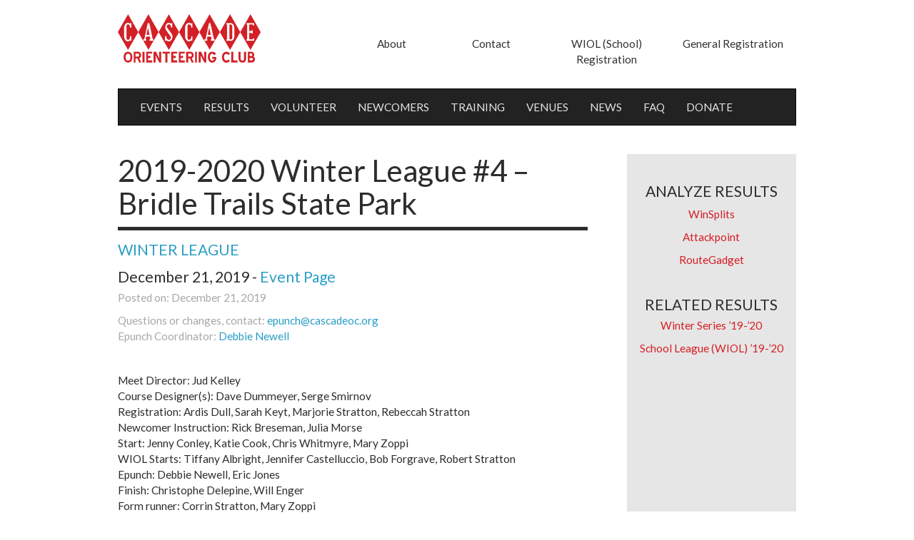

--- FILE ---
content_type: text/html; charset=UTF-8
request_url: https://cascadeoc.org/result/2019-2020-winter-league-4-bridle-trails-state-park/
body_size: 24680
content:
<!DOCTYPE html>
<html lang="en">
  <head>
    <meta charset="utf-8">
    <meta http-equiv="X-UA-Compatible" content="IE=edge">
    <meta name="viewport" content="width=device-width, initial-scale=1">
    <link rel="shortcut icon" href="/wp-content/themes/cascade-orienteering/favicon.ico" />

    <title>
      2019-2020 Winter League #4 - Bridle Trails State Park - Cascade Orienteering      Cascade Orienteering    </title>

    <link href='https://fonts.googleapis.com/css?family=Lato:400,700,400italic' rel='stylesheet' type='text/css'>

    <!-- Custom styles for this template -->
    <!-- <link href="css/carousel.css" rel="stylesheet"> -->

    <meta name='robots' content='index, follow, max-image-preview:large, max-snippet:-1, max-video-preview:-1' />

	<!-- This site is optimized with the Yoast SEO plugin v19.2 - https://yoast.com/wordpress/plugins/seo/ -->
	<link rel="canonical" href="https://cascadeoc.org/result/2019-2020-winter-league-4-bridle-trails-state-park/" />
	<meta property="og:locale" content="en_US" />
	<meta property="og:type" content="article" />
	<meta property="og:title" content="2019-2020 Winter League #4 - Bridle Trails State Park - Cascade Orienteering" />
	<meta property="og:description" content="Winter Series (Public) Beginner Adv Beginner Intermediate Short Adv Long Adv Women Long Adv Group Long Adv Men WIOL School League &#8211; Individuals Elementary Girls Elementary Boys Middle School Girls Middle School Boys JV Rookie Girls JV Rookie Boys Jr Varsity Girls Jr Varsity Boys Varsity Girls Varsity Boys Intercoll Women Intercoll Men WIOL School League &#8211; Teams Middle School Teams JV Rookie Teams JV Girls Teams JV Boys Teams Varsity Girls Teams Varsity Boys Teams Beginner Pos. Name Club [&hellip;]" />
	<meta property="og:url" content="https://cascadeoc.org/result/2019-2020-winter-league-4-bridle-trails-state-park/" />
	<meta property="og:site_name" content="Cascade Orienteering" />
	<meta property="article:modified_time" content="2019-12-22T02:09:36+00:00" />
	<meta name="author" content="Debbie Newell" />
	<meta name="twitter:card" content="summary" />
	<meta name="twitter:label1" content="Est. reading time" />
	<meta name="twitter:data1" content="9 minutes" />
	<script type="application/ld+json" class="yoast-schema-graph">{"@context":"https://schema.org","@graph":[{"@type":"Organization","@id":"https://www.cascadeoc.org/#organization","name":"Cascade Orienteering","url":"https://www.cascadeoc.org/","sameAs":[],"logo":{"@type":"ImageObject","inLanguage":"en-US","@id":"https://www.cascadeoc.org/#/schema/logo/image/","url":"/wp-content/uploads/2016/02/coc-square.png","contentUrl":"/wp-content/uploads/2016/02/coc-square.png","width":120,"height":105,"caption":"Cascade Orienteering"},"image":{"@id":"https://www.cascadeoc.org/#/schema/logo/image/"}},{"@type":"WebSite","@id":"https://www.cascadeoc.org/#website","url":"https://www.cascadeoc.org/","name":"Cascade Orienteering","description":"Come explore with us","publisher":{"@id":"https://www.cascadeoc.org/#organization"},"potentialAction":[{"@type":"SearchAction","target":{"@type":"EntryPoint","urlTemplate":"https://www.cascadeoc.org/?s={search_term_string}"},"query-input":"required name=search_term_string"}],"inLanguage":"en-US"},{"@type":"WebPage","@id":"https://cascadeoc.org/result/2019-2020-winter-league-4-bridle-trails-state-park/#webpage","url":"https://cascadeoc.org/result/2019-2020-winter-league-4-bridle-trails-state-park/","name":"2019-2020 Winter League #4 - Bridle Trails State Park - Cascade Orienteering","isPartOf":{"@id":"https://www.cascadeoc.org/#website"},"datePublished":"2019-12-22T00:45:09+00:00","dateModified":"2019-12-22T02:09:36+00:00","breadcrumb":{"@id":"https://cascadeoc.org/result/2019-2020-winter-league-4-bridle-trails-state-park/#breadcrumb"},"inLanguage":"en-US","potentialAction":[{"@type":"ReadAction","target":["https://cascadeoc.org/result/2019-2020-winter-league-4-bridle-trails-state-park/"]}]},{"@type":"BreadcrumbList","@id":"https://cascadeoc.org/result/2019-2020-winter-league-4-bridle-trails-state-park/#breadcrumb","itemListElement":[{"@type":"ListItem","position":1,"name":"Home","item":"https://www.cascadeoc.org/"},{"@type":"ListItem","position":2,"name":"2019-2020 Winter League #4 &#8211; Bridle Trails State Park"}]}]}</script>
	<!-- / Yoast SEO plugin. -->


<link rel="alternate" title="oEmbed (JSON)" type="application/json+oembed" href="https://cascadeoc.org/wp-json/oembed/1.0/embed?url=https%3A%2F%2Fcascadeoc.org%2Fresult%2F2019-2020-winter-league-4-bridle-trails-state-park%2F" />
<link rel="alternate" title="oEmbed (XML)" type="text/xml+oembed" href="https://cascadeoc.org/wp-json/oembed/1.0/embed?url=https%3A%2F%2Fcascadeoc.org%2Fresult%2F2019-2020-winter-league-4-bridle-trails-state-park%2F&#038;format=xml" />
<style id='wp-img-auto-sizes-contain-inline-css' type='text/css'>
img:is([sizes=auto i],[sizes^="auto," i]){contain-intrinsic-size:3000px 1500px}
/*# sourceURL=wp-img-auto-sizes-contain-inline-css */
</style>
<style id='wp-emoji-styles-inline-css' type='text/css'>

	img.wp-smiley, img.emoji {
		display: inline !important;
		border: none !important;
		box-shadow: none !important;
		height: 1em !important;
		width: 1em !important;
		margin: 0 0.07em !important;
		vertical-align: -0.1em !important;
		background: none !important;
		padding: 0 !important;
	}
/*# sourceURL=wp-emoji-styles-inline-css */
</style>
<style id='wp-block-library-inline-css' type='text/css'>
:root{--wp-block-synced-color:#7a00df;--wp-block-synced-color--rgb:122,0,223;--wp-bound-block-color:var(--wp-block-synced-color);--wp-editor-canvas-background:#ddd;--wp-admin-theme-color:#007cba;--wp-admin-theme-color--rgb:0,124,186;--wp-admin-theme-color-darker-10:#006ba1;--wp-admin-theme-color-darker-10--rgb:0,107,160.5;--wp-admin-theme-color-darker-20:#005a87;--wp-admin-theme-color-darker-20--rgb:0,90,135;--wp-admin-border-width-focus:2px}@media (min-resolution:192dpi){:root{--wp-admin-border-width-focus:1.5px}}.wp-element-button{cursor:pointer}:root .has-very-light-gray-background-color{background-color:#eee}:root .has-very-dark-gray-background-color{background-color:#313131}:root .has-very-light-gray-color{color:#eee}:root .has-very-dark-gray-color{color:#313131}:root .has-vivid-green-cyan-to-vivid-cyan-blue-gradient-background{background:linear-gradient(135deg,#00d084,#0693e3)}:root .has-purple-crush-gradient-background{background:linear-gradient(135deg,#34e2e4,#4721fb 50%,#ab1dfe)}:root .has-hazy-dawn-gradient-background{background:linear-gradient(135deg,#faaca8,#dad0ec)}:root .has-subdued-olive-gradient-background{background:linear-gradient(135deg,#fafae1,#67a671)}:root .has-atomic-cream-gradient-background{background:linear-gradient(135deg,#fdd79a,#004a59)}:root .has-nightshade-gradient-background{background:linear-gradient(135deg,#330968,#31cdcf)}:root .has-midnight-gradient-background{background:linear-gradient(135deg,#020381,#2874fc)}:root{--wp--preset--font-size--normal:16px;--wp--preset--font-size--huge:42px}.has-regular-font-size{font-size:1em}.has-larger-font-size{font-size:2.625em}.has-normal-font-size{font-size:var(--wp--preset--font-size--normal)}.has-huge-font-size{font-size:var(--wp--preset--font-size--huge)}.has-text-align-center{text-align:center}.has-text-align-left{text-align:left}.has-text-align-right{text-align:right}.has-fit-text{white-space:nowrap!important}#end-resizable-editor-section{display:none}.aligncenter{clear:both}.items-justified-left{justify-content:flex-start}.items-justified-center{justify-content:center}.items-justified-right{justify-content:flex-end}.items-justified-space-between{justify-content:space-between}.screen-reader-text{border:0;clip-path:inset(50%);height:1px;margin:-1px;overflow:hidden;padding:0;position:absolute;width:1px;word-wrap:normal!important}.screen-reader-text:focus{background-color:#ddd;clip-path:none;color:#444;display:block;font-size:1em;height:auto;left:5px;line-height:normal;padding:15px 23px 14px;text-decoration:none;top:5px;width:auto;z-index:100000}html :where(.has-border-color){border-style:solid}html :where([style*=border-top-color]){border-top-style:solid}html :where([style*=border-right-color]){border-right-style:solid}html :where([style*=border-bottom-color]){border-bottom-style:solid}html :where([style*=border-left-color]){border-left-style:solid}html :where([style*=border-width]){border-style:solid}html :where([style*=border-top-width]){border-top-style:solid}html :where([style*=border-right-width]){border-right-style:solid}html :where([style*=border-bottom-width]){border-bottom-style:solid}html :where([style*=border-left-width]){border-left-style:solid}html :where(img[class*=wp-image-]){height:auto;max-width:100%}:where(figure){margin:0 0 1em}html :where(.is-position-sticky){--wp-admin--admin-bar--position-offset:var(--wp-admin--admin-bar--height,0px)}@media screen and (max-width:600px){html :where(.is-position-sticky){--wp-admin--admin-bar--position-offset:0px}}

/*# sourceURL=wp-block-library-inline-css */
</style><style id='global-styles-inline-css' type='text/css'>
:root{--wp--preset--aspect-ratio--square: 1;--wp--preset--aspect-ratio--4-3: 4/3;--wp--preset--aspect-ratio--3-4: 3/4;--wp--preset--aspect-ratio--3-2: 3/2;--wp--preset--aspect-ratio--2-3: 2/3;--wp--preset--aspect-ratio--16-9: 16/9;--wp--preset--aspect-ratio--9-16: 9/16;--wp--preset--color--black: #000000;--wp--preset--color--cyan-bluish-gray: #abb8c3;--wp--preset--color--white: #ffffff;--wp--preset--color--pale-pink: #f78da7;--wp--preset--color--vivid-red: #cf2e2e;--wp--preset--color--luminous-vivid-orange: #ff6900;--wp--preset--color--luminous-vivid-amber: #fcb900;--wp--preset--color--light-green-cyan: #7bdcb5;--wp--preset--color--vivid-green-cyan: #00d084;--wp--preset--color--pale-cyan-blue: #8ed1fc;--wp--preset--color--vivid-cyan-blue: #0693e3;--wp--preset--color--vivid-purple: #9b51e0;--wp--preset--gradient--vivid-cyan-blue-to-vivid-purple: linear-gradient(135deg,rgb(6,147,227) 0%,rgb(155,81,224) 100%);--wp--preset--gradient--light-green-cyan-to-vivid-green-cyan: linear-gradient(135deg,rgb(122,220,180) 0%,rgb(0,208,130) 100%);--wp--preset--gradient--luminous-vivid-amber-to-luminous-vivid-orange: linear-gradient(135deg,rgb(252,185,0) 0%,rgb(255,105,0) 100%);--wp--preset--gradient--luminous-vivid-orange-to-vivid-red: linear-gradient(135deg,rgb(255,105,0) 0%,rgb(207,46,46) 100%);--wp--preset--gradient--very-light-gray-to-cyan-bluish-gray: linear-gradient(135deg,rgb(238,238,238) 0%,rgb(169,184,195) 100%);--wp--preset--gradient--cool-to-warm-spectrum: linear-gradient(135deg,rgb(74,234,220) 0%,rgb(151,120,209) 20%,rgb(207,42,186) 40%,rgb(238,44,130) 60%,rgb(251,105,98) 80%,rgb(254,248,76) 100%);--wp--preset--gradient--blush-light-purple: linear-gradient(135deg,rgb(255,206,236) 0%,rgb(152,150,240) 100%);--wp--preset--gradient--blush-bordeaux: linear-gradient(135deg,rgb(254,205,165) 0%,rgb(254,45,45) 50%,rgb(107,0,62) 100%);--wp--preset--gradient--luminous-dusk: linear-gradient(135deg,rgb(255,203,112) 0%,rgb(199,81,192) 50%,rgb(65,88,208) 100%);--wp--preset--gradient--pale-ocean: linear-gradient(135deg,rgb(255,245,203) 0%,rgb(182,227,212) 50%,rgb(51,167,181) 100%);--wp--preset--gradient--electric-grass: linear-gradient(135deg,rgb(202,248,128) 0%,rgb(113,206,126) 100%);--wp--preset--gradient--midnight: linear-gradient(135deg,rgb(2,3,129) 0%,rgb(40,116,252) 100%);--wp--preset--font-size--small: 13px;--wp--preset--font-size--medium: 20px;--wp--preset--font-size--large: 36px;--wp--preset--font-size--x-large: 42px;--wp--preset--spacing--20: 0.44rem;--wp--preset--spacing--30: 0.67rem;--wp--preset--spacing--40: 1rem;--wp--preset--spacing--50: 1.5rem;--wp--preset--spacing--60: 2.25rem;--wp--preset--spacing--70: 3.38rem;--wp--preset--spacing--80: 5.06rem;--wp--preset--shadow--natural: 6px 6px 9px rgba(0, 0, 0, 0.2);--wp--preset--shadow--deep: 12px 12px 50px rgba(0, 0, 0, 0.4);--wp--preset--shadow--sharp: 6px 6px 0px rgba(0, 0, 0, 0.2);--wp--preset--shadow--outlined: 6px 6px 0px -3px rgb(255, 255, 255), 6px 6px rgb(0, 0, 0);--wp--preset--shadow--crisp: 6px 6px 0px rgb(0, 0, 0);}:where(.is-layout-flex){gap: 0.5em;}:where(.is-layout-grid){gap: 0.5em;}body .is-layout-flex{display: flex;}.is-layout-flex{flex-wrap: wrap;align-items: center;}.is-layout-flex > :is(*, div){margin: 0;}body .is-layout-grid{display: grid;}.is-layout-grid > :is(*, div){margin: 0;}:where(.wp-block-columns.is-layout-flex){gap: 2em;}:where(.wp-block-columns.is-layout-grid){gap: 2em;}:where(.wp-block-post-template.is-layout-flex){gap: 1.25em;}:where(.wp-block-post-template.is-layout-grid){gap: 1.25em;}.has-black-color{color: var(--wp--preset--color--black) !important;}.has-cyan-bluish-gray-color{color: var(--wp--preset--color--cyan-bluish-gray) !important;}.has-white-color{color: var(--wp--preset--color--white) !important;}.has-pale-pink-color{color: var(--wp--preset--color--pale-pink) !important;}.has-vivid-red-color{color: var(--wp--preset--color--vivid-red) !important;}.has-luminous-vivid-orange-color{color: var(--wp--preset--color--luminous-vivid-orange) !important;}.has-luminous-vivid-amber-color{color: var(--wp--preset--color--luminous-vivid-amber) !important;}.has-light-green-cyan-color{color: var(--wp--preset--color--light-green-cyan) !important;}.has-vivid-green-cyan-color{color: var(--wp--preset--color--vivid-green-cyan) !important;}.has-pale-cyan-blue-color{color: var(--wp--preset--color--pale-cyan-blue) !important;}.has-vivid-cyan-blue-color{color: var(--wp--preset--color--vivid-cyan-blue) !important;}.has-vivid-purple-color{color: var(--wp--preset--color--vivid-purple) !important;}.has-black-background-color{background-color: var(--wp--preset--color--black) !important;}.has-cyan-bluish-gray-background-color{background-color: var(--wp--preset--color--cyan-bluish-gray) !important;}.has-white-background-color{background-color: var(--wp--preset--color--white) !important;}.has-pale-pink-background-color{background-color: var(--wp--preset--color--pale-pink) !important;}.has-vivid-red-background-color{background-color: var(--wp--preset--color--vivid-red) !important;}.has-luminous-vivid-orange-background-color{background-color: var(--wp--preset--color--luminous-vivid-orange) !important;}.has-luminous-vivid-amber-background-color{background-color: var(--wp--preset--color--luminous-vivid-amber) !important;}.has-light-green-cyan-background-color{background-color: var(--wp--preset--color--light-green-cyan) !important;}.has-vivid-green-cyan-background-color{background-color: var(--wp--preset--color--vivid-green-cyan) !important;}.has-pale-cyan-blue-background-color{background-color: var(--wp--preset--color--pale-cyan-blue) !important;}.has-vivid-cyan-blue-background-color{background-color: var(--wp--preset--color--vivid-cyan-blue) !important;}.has-vivid-purple-background-color{background-color: var(--wp--preset--color--vivid-purple) !important;}.has-black-border-color{border-color: var(--wp--preset--color--black) !important;}.has-cyan-bluish-gray-border-color{border-color: var(--wp--preset--color--cyan-bluish-gray) !important;}.has-white-border-color{border-color: var(--wp--preset--color--white) !important;}.has-pale-pink-border-color{border-color: var(--wp--preset--color--pale-pink) !important;}.has-vivid-red-border-color{border-color: var(--wp--preset--color--vivid-red) !important;}.has-luminous-vivid-orange-border-color{border-color: var(--wp--preset--color--luminous-vivid-orange) !important;}.has-luminous-vivid-amber-border-color{border-color: var(--wp--preset--color--luminous-vivid-amber) !important;}.has-light-green-cyan-border-color{border-color: var(--wp--preset--color--light-green-cyan) !important;}.has-vivid-green-cyan-border-color{border-color: var(--wp--preset--color--vivid-green-cyan) !important;}.has-pale-cyan-blue-border-color{border-color: var(--wp--preset--color--pale-cyan-blue) !important;}.has-vivid-cyan-blue-border-color{border-color: var(--wp--preset--color--vivid-cyan-blue) !important;}.has-vivid-purple-border-color{border-color: var(--wp--preset--color--vivid-purple) !important;}.has-vivid-cyan-blue-to-vivid-purple-gradient-background{background: var(--wp--preset--gradient--vivid-cyan-blue-to-vivid-purple) !important;}.has-light-green-cyan-to-vivid-green-cyan-gradient-background{background: var(--wp--preset--gradient--light-green-cyan-to-vivid-green-cyan) !important;}.has-luminous-vivid-amber-to-luminous-vivid-orange-gradient-background{background: var(--wp--preset--gradient--luminous-vivid-amber-to-luminous-vivid-orange) !important;}.has-luminous-vivid-orange-to-vivid-red-gradient-background{background: var(--wp--preset--gradient--luminous-vivid-orange-to-vivid-red) !important;}.has-very-light-gray-to-cyan-bluish-gray-gradient-background{background: var(--wp--preset--gradient--very-light-gray-to-cyan-bluish-gray) !important;}.has-cool-to-warm-spectrum-gradient-background{background: var(--wp--preset--gradient--cool-to-warm-spectrum) !important;}.has-blush-light-purple-gradient-background{background: var(--wp--preset--gradient--blush-light-purple) !important;}.has-blush-bordeaux-gradient-background{background: var(--wp--preset--gradient--blush-bordeaux) !important;}.has-luminous-dusk-gradient-background{background: var(--wp--preset--gradient--luminous-dusk) !important;}.has-pale-ocean-gradient-background{background: var(--wp--preset--gradient--pale-ocean) !important;}.has-electric-grass-gradient-background{background: var(--wp--preset--gradient--electric-grass) !important;}.has-midnight-gradient-background{background: var(--wp--preset--gradient--midnight) !important;}.has-small-font-size{font-size: var(--wp--preset--font-size--small) !important;}.has-medium-font-size{font-size: var(--wp--preset--font-size--medium) !important;}.has-large-font-size{font-size: var(--wp--preset--font-size--large) !important;}.has-x-large-font-size{font-size: var(--wp--preset--font-size--x-large) !important;}
/*# sourceURL=global-styles-inline-css */
</style>

<style id='classic-theme-styles-inline-css' type='text/css'>
/*! This file is auto-generated */
.wp-block-button__link{color:#fff;background-color:#32373c;border-radius:9999px;box-shadow:none;text-decoration:none;padding:calc(.667em + 2px) calc(1.333em + 2px);font-size:1.125em}.wp-block-file__button{background:#32373c;color:#fff;text-decoration:none}
/*# sourceURL=/wp-includes/css/classic-themes.min.css */
</style>
<link rel='stylesheet' id='contact-form-7-css' href='/wp-content/plugins/contact-form-7/includes/css/styles.css?ver=5.6' type='text/css' media='all' />
<link rel='stylesheet' id='wp-pagenavi-css' href='/wp-content/plugins/wp-pagenavi/pagenavi-css.css?ver=2.70' type='text/css' media='all' />
<link rel='stylesheet' id='bootstrap_css-css' href='/wp-content/themes/cascade-orienteering/css/bootstrap.min.css?ver=6.9' type='text/css' media='all' />
<link rel='stylesheet' id='main_css-css' href='/wp-content/themes/cascade-orienteering/style.css?ver=6.9' type='text/css' media='all' />
<link rel='stylesheet' id='tablepress-default-css' href='/wp-content/plugins/tablepress/css/default.min.css?ver=1.14' type='text/css' media='all' />
<link rel='stylesheet' id='tablepress-responsive-tables-css' href='/wp-content/plugins/tablepress-responsive-tables/css/tablepress-responsive.min.css?ver=1.8' type='text/css' media='all' />
<script type="text/javascript" src="https://cascadeoc.org/wp-includes/js/jquery/jquery.min.js?ver=3.7.1" id="jquery-core-js"></script>
<script type="text/javascript" src="https://cascadeoc.org/wp-includes/js/jquery/jquery-migrate.min.js?ver=3.4.1" id="jquery-migrate-js"></script>
<link rel="https://api.w.org/" href="https://cascadeoc.org/wp-json/" /><link rel="EditURI" type="application/rsd+xml" title="RSD" href="https://cascadeoc.org/xmlrpc.php?rsd" />
<meta name="generator" content="WordPress 6.9" />
<link rel='shortlink' href='https://cascadeoc.org/?p=11261' />
<link rel="icon" href="/wp-content/uploads/2016/02/coc-square.png" sizes="32x32" />
<link rel="icon" href="/wp-content/uploads/2016/02/coc-square.png" sizes="192x192" />
<link rel="apple-touch-icon" href="/wp-content/uploads/2016/02/coc-square.png" />
<meta name="msapplication-TileImage" content="/wp-content/uploads/2016/02/coc-square.png" />

  </head>

<body class="wp-singular result-template-default single single-result postid-11261 wp-theme-cascade-orienteering">

  <!-- Google Analytics-->
  <script>
    (function(i,s,o,g,r,a,m){i['GoogleAnalyticsObject']=r;i[r]=i[r]||function(){
    (i[r].q=i[r].q||[]).push(arguments)},i[r].l=1*new Date();a=s.createElement(o),
    m=s.getElementsByTagName(o)[0];a.async=1;a.src=g;m.parentNode.insertBefore(a,m)
    })(window,document,'script','https://www.google-analytics.com/analytics.js','ga');

    ga('create', 'UA-77400913-1', 'auto');
    ga('send', 'pageview');

  </script>

  <div class="content">
    <div class="container">
      <div class="col-lg-10 col-lg-offset-1"> <!-- Sets the inner white area -->
      
      <header>
        <div class="row sm-mrg-bottom" id="top">
          <div class="col-lg-2 col-xs-12 col-sm-4" id="no-pad">
            <a href="https://cascadeoc.org">
              <img id="logo-top-left" class="hidden-xs" src="/wp-content/themes/cascade-orienteering/images/COC-logo-diamond-red.png" alt="Cascade Orienteering" />
            </a>
          </div>
          <div class="col-lg-8 col-lg-offset-2 col-sm-8 col-md-8 md-mrg-top hidden-xs" id="no-pad">
            <ul class="nav nav-justified" id="top-nav">
              <li><a href="https://cascadeoc.org/about/">About</a></li>
              <li><a href="https://cascadeoc.org/contact/">Contact</a></li>
              <li><a href="https://register.wiol.org/">WIOL (School) Registration</a></li>
              <li><a href="https://register.cascadeoc.org/">General Registration</a></li>
            </ul>
          </div>
        </div>
      </header>


<!-- =====GLOBAL NAVIGATION===== -->
<div class="row">
  <nav class="navbar navbar-default navbar-inverse shadow" role="navigation">
    <div class="navbar-header">

      <a class="navbar-brand hidden-sm hidden-md hidden-lg" href="https://cascadeoc.org">
        <img src="/wp-content/themes/cascade-orienteering/images/COC-logo-diamond-white-xs.png" alt="Cascade Orienteering" />
      </a>

        <button type="button" class="navbar-toggle" data-toggle="collapse" data-target="#collapse">
            <span class="sr-only">Toggle navigation</span>
            <span class="icon-bar"></span>
            <span class="icon-bar"></span>
            <span class="icon-bar"></span>
        </button>
    </div>
    <div class="collapse navbar-collapse" id="collapse">
		<ul id="menu-main-menu" class="nav navbar-nav"><li id="menu-item-25" class="menu-item menu-item-type-post_type menu-item-object-page menu-item-25"><a href="https://cascadeoc.org/events/">EVENTS</a></li>
<li id="menu-item-76" class="menu-item menu-item-type-post_type menu-item-object-page menu-item-76"><a href="https://cascadeoc.org/results/">RESULTS</a></li>
<li id="menu-item-16" class="menu-item menu-item-type-post_type menu-item-object-page menu-item-16"><a href="https://cascadeoc.org/volunteer/">VOLUNTEER</a></li>
<li id="menu-item-14" class="menu-item menu-item-type-post_type menu-item-object-page menu-item-14"><a href="https://cascadeoc.org/training/newcomers/">NEWCOMERS</a></li>
<li id="menu-item-18664" class="menu-item menu-item-type-post_type menu-item-object-page menu-item-18664"><a href="https://cascadeoc.org/training/">TRAINING</a></li>
<li id="menu-item-66" class="menu-item menu-item-type-post_type menu-item-object-page menu-item-66"><a href="https://cascadeoc.org/maps/">VENUES</a></li>
<li id="menu-item-34" class="menu-item menu-item-type-post_type menu-item-object-page current_page_parent menu-item-34"><a href="https://cascadeoc.org/news/">NEWS</a></li>
<li id="menu-item-13" class="menu-item menu-item-type-post_type menu-item-object-page menu-item-13"><a href="https://cascadeoc.org/faq/">FAQ</a></li>
<li id="menu-item-18980" class="menu-item menu-item-type-post_type menu-item-object-page menu-item-18980"><a href="https://cascadeoc.org/donate/">DONATE</a></li>
</ul>	<ul class="nav navbar-nav hidden-sm hidden-md hidden-lg">
	<li class="menu-item menu-item-type-post_type menu-item-object-page"><a href="https://register.cascadeoc.org/">General Registration</a></li>
	<li class="menu-item menu-item-type-post_type menu-item-object-page"><a href="https://register.wiol.org/">WIOL (School) Registration</a></li>
	<li class="menu-item menu-item-type-post_type menu-item-object-page"><a href="https://cascadeoc.org/about/">About</a></li>
	<li class="menu-item menu-item-type-post_type menu-item-object-page"><a href="https://cascadeoc.org/contact/">Contact</a></li>
	</ul>    
    </div>  
  </nav>
</div> <!-- end global navigation row -->

<div class ="row"> <!-- row for content LEFT -->
  <div class="col-lg-9 col-md-9 col-sm-9 more-pad-right no-pad-left"> <!-- col 9 for content LEFT -->
    <div class="col-lg-12 lg-mrg-bottom no-pad-left"> <!-- inner col 12 for content LEFT -->



    
        
    <article class="post md-mrg-top">
        <h1>2019-2020 Winter League #4 &#8211; Bridle Trails State Park</h1>
        <hr></hr>
    

        <div class="md-mrg-bottom">
            
            <h3><!-- Displays the associated series link in the sub-heading -->
              <a class="sm-pad-right" href="https://cascadeoc.org/series/school-league-wiol/">WINTER LEAGUE</a>            </h3>

            <h3>December 21, 2019  

                 - <a href="https://cascadeoc.org/event/winter-league-5-tba-awaiting-permit/">Event Page</a>

            </h3>
                <p class="post-info">Posted on: December 21, 2019</p>
                <p class="post-info">Questions or changes, contact: <a href="mailto:epunch@cascadeoc.org">epunch@cascadeoc.org</a><br>
					Epunch Coordinator:
                    <a href="https://cascadeoc.org/contact/debbie-newell/">Debbie Newell</a>                </p>


        </div>

        
        <div class="hidden-lg hidden-md hidden-sm md-mrg-top md-mrg-bottom"> <!-- Mobile only, also update sidebar-results.php -->
                   
                <h4 class="md-mrg-top">ANALYZE RESULTS</h4>

                <p>
                                    </p>

                <p>
                                            <a class="red" href="http://obasen.orientering.se/winsplits/online/en/default.asp?page=classes&databaseId=67452">WinSplits</a>
                                    </p>

                <p>
                                            <a class="red" href="https://www.attackpoint.org/eventdetail.jsp/event_46482">Attackpoint</a>
                                    </p>

                <p>
                                            <a class="red" href="http://rg.cascadeoc.org/rg2/#273">RouteGadget</a>
                                    </p>


                <!-- Related season standings AND related team or individual results,
                as ACF relationship field -->
                <p>
                                    <h4 class="md-mrg-top">RELATED RESULTS</h4>
                    <p><a class="red" href="https://cascadeoc.org/season/winter-series-19-20/">Winter Series &#8217;19-&#8217;20</a></p><p><a class="red" href="https://cascadeoc.org/season/school-league-wiol-19-20/">School League (WIOL) &#8217;19-&#8217;20</a></p>                                </p>

            </div> <!-- wrapper div -->

        <!-- ===== URGENT results MESSAGE ===== -->
        <div class="row urgent">
          <em></em>
        </div>

        	  
  	<p>Meet Director: Jud Kelley<br />
Course Designer(s): Dave Dummeyer, Serge Smirnov<br />
Registration: Ardis Dull, Sarah Keyt, Marjorie Stratton, Rebeccah Stratton<br />
Newcomer Instruction: Rick Breseman, Julia Morse<br />
Start: Jenny Conley, Katie Cook, Chris Whitmyre, Mary Zoppi<br />
WIOL Starts: Tiffany Albright, Jennifer Castelluccio, Bob Forgrave, Robert Stratton<br />
Epunch: Debbie Newell, Eric Jones<br />
Finish: Christophe Delepine, Will Enger<br />
Form runner: Corrin Stratton, Mary Zoppi<br />
First Aid: Duncan Albright<br />
Info Tent: Polly Ann Najarian, Ingrid Salmon<br />
Control Pickup: Bethany Rentz, Jeff Shomper, Dan Thrush, Ing Uhlin</p>
<p>Thank you to all volunteers for helping make this event a success!</p>
       
        <p><div id="lt-top" class="LostTimeContent">
<div class="lg-mrg-bottom">
<h2>Winter Series (Public)</h2>
<h4><a href="#1">Beginner</a></h4>
<h4><a href="#3">Adv Beginner</a></h4>
<h4><a href="#4">Intermediate</a></h4>
<h4><a href="#7">Short Adv</a></h4>
<h4><a href="#8F">Long Adv Women</a></h4>
<h4><a href="#8G">Long Adv Group</a></h4>
<h4><a href="#8M">Long Adv Men</a></h4>
</div>
<div class="lg-mrg-bottom">
<h2>WIOL School League &#8211; Individuals</h2>
<h4><a href="#W1F">Elementary Girls</a></h4>
<h4><a href="#W1M">Elementary Boys</a></h4>
<h4><a href="#W2F">Middle School Girls</a></h4>
<h4><a href="#W2M">Middle School Boys</a></h4>
<h4><a href="#W3F">JV Rookie Girls</a></h4>
<h4><a href="#W3M">JV Rookie Boys</a></h4>
<h4><a href="#W4F">Jr Varsity Girls</a></h4>
<h4><a href="#W5M">Jr Varsity Boys</a></h4>
<h4><a href="#W6F">Varsity Girls</a></h4>
<h4><a href="#W6M">Varsity Boys</a></h4>
<h4><a href="#W8F">Intercoll Women</a></h4>
<h4><a href="#W8M">Intercoll Men</a></h4>
</div>
<div class="lg-mrg-bottom">
<h2>WIOL School League &#8211; Teams</h2>
<h4><a href="#WT2">Middle School Teams</a></h4>
<h4><a href="#WT3">JV Rookie Teams</a></h4>
<h4><a href="#WT4F">JV Girls Teams</a></h4>
<h4><a href="#WT5M">JV Boys Teams</a></h4>
<h4><a href="#WT6F">Varsity Girls Teams</a></h4>
<h4><a href="#WT6M">Varsity Boys Teams</a></h4>
</div>
<div class="classResults lg-mrg-bottom">
<h3 id="1">Beginner</h3>
<table id="ResultsTable-1" class="table table-striped">
<tbody>
<tr id="column-titles">
<th>Pos.</th>
<th>Name</th>
<th>Club</th>
<th class="text-right">Time</th>
</tr>
<tr>
<td>1</td>
<td>Diane Vanden Brook</td>
<td>COC</td>
<td class="text-right">20:27</td>
</tr>
<tr>
<td>2</td>
<td>Mikelis Ledins</td>
<td>RHE</td>
<td class="text-right">21:19</td>
</tr>
<tr>
<td>3</td>
<td>Clark Reid-McKee_Group</td>
<td>None</td>
<td class="text-right">39:45</td>
</tr>
</tbody>
</table>
</div>
<p class="lg-mrg-bottom text-center"><a href="#lt-top">Menu</a></p>
<div class="classResults lg-mrg-bottom">
<h3 id="3">Adv Beginner</h3>
<table id="ResultsTable-3" class="table table-striped">
<tbody>
<tr id="column-titles">
<th>Pos.</th>
<th>Name</th>
<th>Club</th>
<th class="text-right">Time</th>
</tr>
<tr>
<td>1</td>
<td>Alan Pearson</td>
<td>None</td>
<td class="text-right">39:36</td>
</tr>
<tr>
<td>2</td>
<td>Mark Doyal</td>
<td>None</td>
<td class="text-right">43:42</td>
</tr>
<tr>
<td>3</td>
<td>Moon_Group</td>
<td>None</td>
<td class="text-right">46:21</td>
</tr>
<tr>
<td>4</td>
<td>Gradinaru Family</td>
<td>COC</td>
<td class="text-right">50:59</td>
</tr>
<tr>
<td>5</td>
<td>Kendrick Efta_Group</td>
<td>COC</td>
<td class="text-right">61:20</td>
</tr>
<tr>
<td>6</td>
<td>Brian Beach</td>
<td>None</td>
<td class="text-right">69:21</td>
</tr>
<tr>
<td>7</td>
<td>Julie Dries</td>
<td>COC</td>
<td class="text-right">74:54</td>
</tr>
<tr>
<td>8</td>
<td>McStuds</td>
<td>None</td>
<td class="text-right">75:12</td>
</tr>
<tr>
<td>9</td>
<td>Darleen Kildow_Group</td>
<td>COC</td>
<td class="text-right">141:05</td>
</tr>
<tr>
<td></td>
<td>Rebeccah Stratton</td>
<td>COC</td>
<td class="text-right">msp 50:58</td>
</tr>
<tr>
<td></td>
<td>Matthew D_Group</td>
<td>COC</td>
<td class="text-right">msp 62:03</td>
</tr>
<tr>
<td></td>
<td>Andrew Weygandt</td>
<td>WMS</td>
<td class="text-right">nc 43:37*</td>
</tr>
</tbody>
</table>
</div>
<p class="lg-mrg-bottom text-center"><a href="#lt-top">Menu</a></p>
<div class="classResults lg-mrg-bottom">
<h3 id="4">Intermediate</h3>
<table id="ResultsTable-4" class="table table-striped">
<tbody>
<tr id="column-titles">
<th>Pos.</th>
<th>Name</th>
<th>Club</th>
<th class="text-right">Time</th>
</tr>
<tr>
<td>1</td>
<td>Bethany Rentz</td>
<td>COC</td>
<td class="text-right">33:43</td>
</tr>
<tr>
<td>2</td>
<td>Nancy Gibson</td>
<td>COC</td>
<td class="text-right">33:46</td>
</tr>
<tr>
<td>3</td>
<td>Andrew Zosel</td>
<td>COC</td>
<td class="text-right">33:53</td>
</tr>
<tr>
<td>4</td>
<td>Serafina Fortiner</td>
<td>None</td>
<td class="text-right">35:56</td>
</tr>
<tr>
<td>5</td>
<td>Jenny Conley</td>
<td>COC</td>
<td class="text-right">36:43</td>
</tr>
<tr>
<td>6</td>
<td>Dan Sibthorp</td>
<td>COC</td>
<td class="text-right">38:30</td>
</tr>
<tr>
<td>7</td>
<td>Maarsten Cummer</td>
<td>None</td>
<td class="text-right">51:02</td>
</tr>
<tr>
<td>8</td>
<td>Sam Comstock</td>
<td>COC</td>
<td class="text-right">61:03</td>
</tr>
<tr>
<td>9</td>
<td>Ann Conto</td>
<td>COC</td>
<td class="text-right">65:56</td>
</tr>
<tr>
<td>10</td>
<td>Jim Siscel</td>
<td>COC</td>
<td class="text-right">67:50</td>
</tr>
<tr>
<td>11</td>
<td>Katie Spencer</td>
<td>None</td>
<td class="text-right">69:44</td>
</tr>
<tr>
<td>12</td>
<td>Shari Brennecke</td>
<td>COC</td>
<td class="text-right">72:24</td>
</tr>
<tr>
<td>13</td>
<td>Power Striders</td>
<td>COC</td>
<td class="text-right">84:00</td>
</tr>
<tr>
<td>14</td>
<td>Corrin Stratton</td>
<td>COC</td>
<td class="text-right">90:04</td>
</tr>
<tr>
<td>15</td>
<td>Harvey Freidman</td>
<td>COC</td>
<td class="text-right">99:06</td>
</tr>
<tr>
<td>16</td>
<td>Jaime LinYa</td>
<td>None</td>
<td class="text-right">99:18</td>
</tr>
<tr>
<td>17</td>
<td>Swift &amp; Bunker</td>
<td>COC</td>
<td class="text-right">100:38</td>
</tr>
<tr>
<td></td>
<td>Annabelle Gould</td>
<td>None</td>
<td class="text-right">dnf &#8211;:&#8211;</td>
</tr>
<tr>
<td></td>
<td>Silas Frank</td>
<td>VIN</td>
<td class="text-right">nc 44:22*</td>
</tr>
</tbody>
</table>
</div>
<p class="lg-mrg-bottom text-center"><a href="#lt-top">Menu</a></p>
<div class="classResults lg-mrg-bottom">
<h3 id="7">Short Adv</h3>
<table id="ResultsTable-7" class="table table-striped">
<tbody>
<tr id="column-titles">
<th>Pos.</th>
<th>Name</th>
<th>Club</th>
<th class="text-right">Time</th>
</tr>
<tr>
<td>1</td>
<td>Jordan Olson Group</td>
<td>COC</td>
<td class="text-right">40:02</td>
</tr>
<tr>
<td>2</td>
<td>Caroline Sandbo</td>
<td>UWS</td>
<td class="text-right">45:04</td>
</tr>
<tr>
<td>3</td>
<td>David Enger</td>
<td>COC</td>
<td class="text-right">46:28</td>
</tr>
<tr>
<td>4</td>
<td>Valeria Goncharenko</td>
<td>COC</td>
<td class="text-right">46:43</td>
</tr>
<tr>
<td>5</td>
<td>Tallie Menzie</td>
<td>COC</td>
<td class="text-right">47:05</td>
</tr>
<tr>
<td>6</td>
<td>Evan Derickson</td>
<td>COC</td>
<td class="text-right">47:13</td>
</tr>
<tr>
<td>7</td>
<td>Erika Anderson</td>
<td>COC</td>
<td class="text-right">54:54</td>
</tr>
<tr>
<td>8</td>
<td>Oleg Slyusarchuk</td>
<td>COC</td>
<td class="text-right">55:31</td>
</tr>
<tr>
<td>9</td>
<td>Steve Anker</td>
<td>COC</td>
<td class="text-right">56:40</td>
</tr>
<tr>
<td>10</td>
<td>Cynthia Bartok</td>
<td>COC</td>
<td class="text-right">58:02</td>
</tr>
<tr>
<td>11</td>
<td>Sergiy Goncharenko</td>
<td>None</td>
<td class="text-right">60:19</td>
</tr>
<tr>
<td>12</td>
<td>Kaitlyn Gibson</td>
<td>COC</td>
<td class="text-right">61:13</td>
</tr>
<tr>
<td>13</td>
<td>Christian Whitmyre</td>
<td>COC</td>
<td class="text-right">62:11</td>
</tr>
<tr>
<td>14</td>
<td>Katie De Niro</td>
<td>None</td>
<td class="text-right">62:17</td>
</tr>
<tr>
<td>15</td>
<td>Jennifer Castelluccio</td>
<td>COC</td>
<td class="text-right">64:05</td>
</tr>
<tr>
<td>16</td>
<td>Rob Glatzmayer</td>
<td>COC</td>
<td class="text-right">64:47</td>
</tr>
<tr>
<td>17</td>
<td>Rich Pleiss</td>
<td>COC</td>
<td class="text-right">66:00</td>
</tr>
<tr>
<td>18</td>
<td>Team Bazzel</td>
<td>COC</td>
<td class="text-right">67:12</td>
</tr>
<tr>
<td>19</td>
<td>Howard Jody Becker</td>
<td>COC</td>
<td class="text-right">70:14</td>
</tr>
<tr>
<td>20</td>
<td>Olga Shustrova</td>
<td>COC</td>
<td class="text-right">71:10</td>
</tr>
<tr>
<td>21</td>
<td>Sherri Brady</td>
<td>COC</td>
<td class="text-right">71:14</td>
</tr>
<tr>
<td>22</td>
<td>Pete Maniccia</td>
<td>COC</td>
<td class="text-right">71:21</td>
</tr>
<tr>
<td>23</td>
<td>Ken Knapp</td>
<td>COC</td>
<td class="text-right">71:53</td>
</tr>
<tr>
<td>24</td>
<td>John Zimmerman</td>
<td>None</td>
<td class="text-right">74:23</td>
</tr>
<tr>
<td>25</td>
<td>Eric Sandbo</td>
<td>COC</td>
<td class="text-right">79:10</td>
</tr>
<tr>
<td>26</td>
<td>Olga Illarionova</td>
<td>COC</td>
<td class="text-right">79:29</td>
</tr>
<tr>
<td>27</td>
<td>Tad Cornwell</td>
<td>COC</td>
<td class="text-right">81:16</td>
</tr>
<tr>
<td>28</td>
<td>Katie Cortright</td>
<td>COC</td>
<td class="text-right">82:39</td>
</tr>
<tr>
<td>29</td>
<td>Nataliya Slyusarchuk</td>
<td>COC</td>
<td class="text-right">89:00</td>
</tr>
<tr>
<td>30</td>
<td>Ryan Eaton_Group</td>
<td>COC</td>
<td class="text-right">91:09</td>
</tr>
<tr>
<td>31</td>
<td>Kathy Forgrave</td>
<td>COC</td>
<td class="text-right">95:49</td>
</tr>
<tr>
<td>32</td>
<td>Brenda Eiser</td>
<td>None</td>
<td class="text-right">156:01</td>
</tr>
<tr>
<td></td>
<td>Arne Skog</td>
<td>COC</td>
<td class="text-right">msp 52:15</td>
</tr>
<tr>
<td></td>
<td>Robin Nordberg</td>
<td>COC</td>
<td class="text-right">msp 84:01</td>
</tr>
<tr>
<td></td>
<td>Sarah Keyt</td>
<td>COC</td>
<td class="text-right">msp 95:03</td>
</tr>
<tr>
<td></td>
<td>Jessica Colleran</td>
<td>OVL</td>
<td class="text-right">nc 72:05*</td>
</tr>
</tbody>
</table>
</div>
<p class="lg-mrg-bottom text-center"><a href="#lt-top">Menu</a></p>
<div class="classResults lg-mrg-bottom">
<h3 id="8F">Long Adv Women</h3>
<table id="ResultsTable-8F" class="table table-striped">
<tbody>
<tr id="column-titles">
<th>Pos.</th>
<th>Name</th>
<th>Club</th>
<th class="text-right">Time</th>
<th class="text-right">Score</th>
</tr>
<tr>
<td>1</td>
<td>Tyra Christopherson</td>
<td>COC</td>
<td class="text-right">54:45</td>
<td class="text-right">100</td>
</tr>
<tr>
<td>2</td>
<td>Ing Uhlin</td>
<td>COC</td>
<td class="text-right">56:55</td>
<td class="text-right">95</td>
</tr>
<tr>
<td>3</td>
<td>Shannon Cheng</td>
<td>COC</td>
<td class="text-right">60:41</td>
<td class="text-right">92</td>
</tr>
<tr>
<td>4</td>
<td>Emily Caseria</td>
<td>COC</td>
<td class="text-right">61:48</td>
<td class="text-right">90</td>
</tr>
<tr>
<td>5</td>
<td>Keely Kinsman</td>
<td>COC</td>
<td class="text-right">64:15</td>
<td class="text-right">89</td>
</tr>
<tr>
<td>6</td>
<td>Susan Halbach</td>
<td>COC</td>
<td class="text-right">65:40</td>
<td class="text-right">88</td>
</tr>
<tr>
<td>7</td>
<td>Anique Johnson</td>
<td>COC</td>
<td class="text-right">66:46</td>
<td class="text-right">87</td>
</tr>
<tr>
<td>8</td>
<td>Mary Swift</td>
<td>COC</td>
<td class="text-right">71:23</td>
<td class="text-right">86</td>
</tr>
<tr>
<td>9</td>
<td>Marissa Roecks</td>
<td>COC</td>
<td class="text-right">72:45</td>
<td class="text-right">85</td>
</tr>
<tr>
<td>10</td>
<td>Rebecca Jensen</td>
<td>COC</td>
<td class="text-right">72:51</td>
<td class="text-right">84</td>
</tr>
<tr>
<td>11</td>
<td>Alana Baxter</td>
<td>COC</td>
<td class="text-right">84:37</td>
<td class="text-right">83</td>
</tr>
<tr>
<td>12</td>
<td>Wendy Tully-Gustafson</td>
<td>COC</td>
<td class="text-right">87:05</td>
<td class="text-right">82</td>
</tr>
<tr>
<td>13</td>
<td>Cristi Frank</td>
<td>COC</td>
<td class="text-right">88:31</td>
<td class="text-right">81</td>
</tr>
<tr>
<td>14</td>
<td>Debbie Newell</td>
<td>COC</td>
<td class="text-right">99:13</td>
<td class="text-right">80</td>
</tr>
<tr>
<td></td>
<td>Kate Byers-Jensen</td>
<td>COC</td>
<td class="text-right">msp 83:08</td>
<td class="text-right">0</td>
</tr>
<tr>
<td></td>
<td>Annika Mihata</td>
<td>OVL</td>
<td class="text-right">nc 76:06*</td>
<td></td>
</tr>
</tbody>
</table>
</div>
<p class="lg-mrg-bottom text-center"><a href="#lt-top">Menu</a></p>
<div class="classResults lg-mrg-bottom">
<h3 id="8G">Long Adv Group</h3>
<table id="ResultsTable-8G" class="table table-striped">
<tbody>
<tr id="column-titles">
<th>Pos.</th>
<th>Name</th>
<th>Club</th>
<th class="text-right">Time</th>
</tr>
<tr>
<td>1</td>
<td>Ben Brumback</td>
<td>COC</td>
<td class="text-right">59:30</td>
</tr>
<tr>
<td>2</td>
<td>Jeff Shomper Group</td>
<td>COC</td>
<td class="text-right">81:02</td>
</tr>
</tbody>
</table>
</div>
<p class="lg-mrg-bottom text-center"><a href="#lt-top">Menu</a></p>
<div class="classResults lg-mrg-bottom">
<h3 id="8M">Long Adv Men</h3>
<table id="ResultsTable-8M" class="table table-striped">
<tbody>
<tr id="column-titles">
<th>Pos.</th>
<th>Name</th>
<th>Club</th>
<th class="text-right">Time</th>
<th class="text-right">Score</th>
</tr>
<tr>
<td>1</td>
<td>Dusty Caseria</td>
<td>COC</td>
<td class="text-right">40:17</td>
<td class="text-right">100</td>
</tr>
<tr>
<td>2</td>
<td>Will Enger</td>
<td>COC</td>
<td class="text-right">44:30</td>
<td class="text-right">95</td>
</tr>
<tr>
<td>3</td>
<td>Nikolay Nachev</td>
<td>COC</td>
<td class="text-right">46:01</td>
<td class="text-right">92</td>
</tr>
<tr>
<td>4</td>
<td>Peteris Ledins</td>
<td>FRR</td>
<td class="text-right">47:05</td>
<td class="text-right">90</td>
</tr>
<tr>
<td>5</td>
<td>Eric Jones</td>
<td>COC</td>
<td class="text-right">49:58</td>
<td class="text-right">89</td>
</tr>
<tr>
<td>6</td>
<td>Jonathan Olson</td>
<td>COC</td>
<td class="text-right">50:56</td>
<td class="text-right">88</td>
</tr>
<tr>
<td>7</td>
<td>Mack Malloch</td>
<td>COC</td>
<td class="text-right">51:03</td>
<td class="text-right">87</td>
</tr>
<tr>
<td>8</td>
<td>Alex Wirta</td>
<td>COC</td>
<td class="text-right">52:01</td>
<td class="text-right">86</td>
</tr>
<tr>
<td>9</td>
<td>Matt Baughman</td>
<td>COC</td>
<td class="text-right">53:27</td>
<td class="text-right">85</td>
</tr>
<tr>
<td>10</td>
<td>Scott Funston</td>
<td>None</td>
<td class="text-right">54:04</td>
<td class="text-right">84</td>
</tr>
<tr>
<td>11</td>
<td>Patrick Nuss</td>
<td>OK</td>
<td class="text-right">54:28</td>
<td class="text-right">83</td>
</tr>
<tr>
<td>12</td>
<td>Bruce Christopherson</td>
<td>COC</td>
<td class="text-right">54:37</td>
<td class="text-right">82</td>
</tr>
<tr>
<td>13</td>
<td>Anton Lavrov</td>
<td>COC</td>
<td class="text-right">54:44</td>
<td class="text-right">81</td>
</tr>
<tr>
<td>14</td>
<td>Dan Thrush</td>
<td>COC</td>
<td class="text-right">56:51</td>
<td class="text-right">80</td>
</tr>
<tr>
<td>15</td>
<td>Greg Gibson</td>
<td>COC</td>
<td class="text-right">58:18</td>
<td class="text-right">79</td>
</tr>
<tr>
<td>16</td>
<td>Ethan O&#8217;Connor</td>
<td>COC</td>
<td class="text-right">58:54</td>
<td class="text-right">78</td>
</tr>
<tr>
<td>17</td>
<td>Tomas Vaisar</td>
<td>COC</td>
<td class="text-right">59:07</td>
<td class="text-right">77</td>
</tr>
<tr>
<td>18</td>
<td>Kevin Mihata</td>
<td>COC</td>
<td class="text-right">59:33</td>
<td class="text-right">76</td>
</tr>
<tr>
<td>19</td>
<td>Jeff Grove</td>
<td>COC</td>
<td class="text-right">60:54</td>
<td class="text-right">75</td>
</tr>
<tr>
<td>20</td>
<td>James Roach</td>
<td>COC</td>
<td class="text-right">61:13</td>
<td class="text-right">74</td>
</tr>
<tr>
<td>21</td>
<td>Michael Spencer</td>
<td>COC</td>
<td class="text-right">63:51</td>
<td class="text-right">73</td>
</tr>
<tr>
<td>22</td>
<td>Ryan Breseman</td>
<td>COC</td>
<td class="text-right">68:36</td>
<td class="text-right">72</td>
</tr>
<tr>
<td>23</td>
<td>Brian Crawford</td>
<td>COC</td>
<td class="text-right">68:53</td>
<td class="text-right">71</td>
</tr>
<tr>
<td>24</td>
<td>Brett Buchholz</td>
<td>COC</td>
<td class="text-right">68:57</td>
<td class="text-right">70</td>
</tr>
<tr>
<td>25</td>
<td>Yason Khaburzaniya</td>
<td>COC</td>
<td class="text-right">69:21</td>
<td class="text-right">69</td>
</tr>
<tr>
<td>26</td>
<td>Theo Gregersen</td>
<td>None</td>
<td class="text-right">70:44</td>
<td class="text-right">68</td>
</tr>
<tr>
<td>27</td>
<td>Tyler Frederickson</td>
<td>COC</td>
<td class="text-right">70:54</td>
<td class="text-right">67</td>
</tr>
<tr>
<td>28</td>
<td>Christophe Delepine</td>
<td>COC</td>
<td class="text-right">72:00</td>
<td class="text-right">66</td>
</tr>
<tr>
<td>29</td>
<td>Colin Ness</td>
<td>COC</td>
<td class="text-right">72:46</td>
<td class="text-right">65</td>
</tr>
<tr>
<td>30</td>
<td>Andrew Schwans</td>
<td>COC</td>
<td class="text-right">77:44</td>
<td class="text-right">64</td>
</tr>
<tr>
<td>31</td>
<td>Andrew Jacobs</td>
<td>COC</td>
<td class="text-right">77:49</td>
<td class="text-right">63</td>
</tr>
<tr>
<td>32</td>
<td>jacob krogh</td>
<td>None</td>
<td class="text-right">78:59</td>
<td class="text-right">62</td>
</tr>
<tr>
<td>33</td>
<td>David Tallent</td>
<td>COC</td>
<td class="text-right">90:23</td>
<td class="text-right">61</td>
</tr>
<tr>
<td>34</td>
<td>Shamzaib Younis</td>
<td>None</td>
<td class="text-right">110:09</td>
<td class="text-right">60</td>
</tr>
<tr>
<td></td>
<td>Mike Rothmeyer</td>
<td>COC</td>
<td class="text-right">msp 79:06</td>
<td class="text-right">0</td>
</tr>
</tbody>
</table>
</div>
<p class="lg-mrg-bottom text-center"><a href="#lt-top">Menu</a></p>
<div class="classResults lg-mrg-bottom">
<h3 id="W1F">Elementary Girls</h3>
<table id="ResultsTable-W1F" class="table table-striped">
<tbody>
<tr id="column-titles">
<th>Pos.</th>
<th>Name</th>
<th>School</th>
<th class="text-right">Time</th>
<th class="text-right">Score</th>
</tr>
<tr>
<td>1</td>
<td>Sierra Frank</td>
<td>VIN</td>
<td class="text-right">23:46</td>
<td class="text-right">100</td>
</tr>
<tr>
<td>2</td>
<td>Anna Boss</td>
<td>WMS</td>
<td class="text-right">28:23</td>
<td class="text-right">95</td>
</tr>
<tr>
<td>3</td>
<td>Tanvi Kohli</td>
<td>WMS</td>
<td class="text-right">29:45</td>
<td class="text-right">92</td>
</tr>
<tr>
<td>4</td>
<td>Emma Johnston</td>
<td>STT</td>
<td class="text-right">36:23</td>
<td class="text-right">90</td>
</tr>
<tr>
<td>5</td>
<td>Leia Bradley</td>
<td>BVM</td>
<td class="text-right">53:10</td>
<td class="text-right">89</td>
</tr>
<tr>
<td>6</td>
<td>Medjugorje Anderson</td>
<td>STT</td>
<td class="text-right">56:23</td>
<td class="text-right">88</td>
</tr>
<tr>
<td></td>
<td>Paige Raker</td>
<td>WMS</td>
<td class="text-right">msp 18:08</td>
<td class="text-right">0</td>
</tr>
<tr>
<td></td>
<td>Willow Tsalapatanis</td>
<td>WMS</td>
<td class="text-right">nc 70:32*</td>
<td></td>
</tr>
</tbody>
</table>
</div>
<p class="lg-mrg-bottom text-center"><a href="#lt-top">Menu</a></p>
<div class="classResults lg-mrg-bottom">
<h3 id="W1M">Elementary Boys</h3>
<table id="ResultsTable-W1M" class="table table-striped">
<tbody>
<tr id="column-titles">
<th>Pos.</th>
<th>Name</th>
<th>School</th>
<th class="text-right">Time</th>
<th class="text-right">Score</th>
</tr>
<tr>
<td>1</td>
<td>Tucker Rupe</td>
<td>CDR</td>
<td class="text-right">11:20</td>
<td class="text-right">100</td>
</tr>
<tr>
<td>2</td>
<td>Matthew Albright</td>
<td>HOM</td>
<td class="text-right">11:27</td>
<td class="text-right">95</td>
</tr>
<tr>
<td>3</td>
<td>Andrew Weygandt</td>
<td>WMS</td>
<td class="text-right">11:39</td>
<td class="text-right">92</td>
</tr>
<tr>
<td>4</td>
<td>Liam Lefohn</td>
<td>ALC</td>
<td class="text-right">13:03</td>
<td class="text-right">90</td>
</tr>
<tr>
<td>5</td>
<td>Jack Womack</td>
<td>BVM</td>
<td class="text-right">13:46</td>
<td class="text-right">89</td>
</tr>
<tr>
<td>6</td>
<td>Mikhail Lavrov</td>
<td>MLE</td>
<td class="text-right">17:43</td>
<td class="text-right">88</td>
</tr>
<tr>
<td>7</td>
<td>Silas Frank</td>
<td>VIN</td>
<td class="text-right">18:07</td>
<td class="text-right">87</td>
</tr>
<tr>
<td>8</td>
<td>Gavin Kovacs</td>
<td>SHA</td>
<td class="text-right">18:11</td>
<td class="text-right">86</td>
</tr>
<tr>
<td>9</td>
<td>Jack Boyd</td>
<td>STT</td>
<td class="text-right">20:09</td>
<td class="text-right">85</td>
</tr>
<tr>
<td>10</td>
<td>Dashel Raker</td>
<td>WMS</td>
<td class="text-right">20:31</td>
<td class="text-right">84</td>
</tr>
<tr>
<td>11</td>
<td>Sully Rupe</td>
<td>CDR</td>
<td class="text-right">20:36</td>
<td class="text-right">83</td>
</tr>
<tr>
<td>12</td>
<td>Thomas Taylor</td>
<td>STT</td>
<td class="text-right">22:36</td>
<td class="text-right">82</td>
</tr>
<tr>
<td>13</td>
<td>Drew Patel</td>
<td>STT</td>
<td class="text-right">24:19</td>
<td class="text-right">81</td>
</tr>
<tr>
<td>14</td>
<td>Karl Kenney</td>
<td>CAS</td>
<td class="text-right">25:55</td>
<td class="text-right">80</td>
</tr>
<tr>
<td>15</td>
<td>Logan Burdette</td>
<td>LYE</td>
<td class="text-right">36:11</td>
<td class="text-right">79</td>
</tr>
<tr>
<td>16</td>
<td>Kenneth Chen</td>
<td>STT</td>
<td class="text-right">45:49</td>
<td class="text-right">78</td>
</tr>
<tr>
<td>17</td>
<td>Henry Bond</td>
<td>CDR</td>
<td class="text-right">49:17</td>
<td class="text-right">77</td>
</tr>
<tr>
<td>18</td>
<td>Jayden Walker</td>
<td>CAS</td>
<td class="text-right">58:15</td>
<td class="text-right">76</td>
</tr>
<tr>
<td>19</td>
<td>Yeechen Liu</td>
<td>WMS</td>
<td class="text-right">102:31</td>
<td class="text-right">75</td>
</tr>
<tr>
<td></td>
<td>Demetri Wingert</td>
<td>BVM</td>
<td class="text-right">msp 14:30</td>
<td class="text-right">0</td>
</tr>
</tbody>
</table>
</div>
<p class="lg-mrg-bottom text-center"><a href="#lt-top">Menu</a></p>
<div class="classResults lg-mrg-bottom">
<h3 id="W2F">Middle School Girls</h3>
<table id="ResultsTable-W2F" class="table table-striped">
<tbody>
<tr id="column-titles">
<th>Pos.</th>
<th>Name</th>
<th>School</th>
<th class="text-right">Time</th>
<th class="text-right">Score</th>
</tr>
<tr>
<td>1</td>
<td>Cora Buchholz</td>
<td>EIN</td>
<td class="text-right">25:25</td>
<td class="text-right">100</td>
</tr>
<tr>
<td>2</td>
<td>Rebekah Albright</td>
<td>HOM</td>
<td class="text-right">28:59</td>
<td class="text-right">95</td>
</tr>
<tr>
<td>3</td>
<td>Eva Odderson</td>
<td>FIN</td>
<td class="text-right">29:26</td>
<td class="text-right">92</td>
</tr>
<tr>
<td>4</td>
<td>Kazimira Yasinski</td>
<td>BWW</td>
<td class="text-right">30:25</td>
<td class="text-right">90</td>
</tr>
<tr>
<td>5</td>
<td>Elizabeth Kovacs</td>
<td>MVM</td>
<td class="text-right">33:28</td>
<td class="text-right">89</td>
</tr>
<tr>
<td>6</td>
<td>Ursula Reed</td>
<td>BWW</td>
<td class="text-right">34:06</td>
<td class="text-right">88</td>
</tr>
<tr>
<td>7</td>
<td>Clara Sherwood</td>
<td>STM</td>
<td class="text-right">39:23</td>
<td class="text-right">87</td>
</tr>
<tr>
<td>8</td>
<td>Elizabeth Vanden Brook</td>
<td>ALC</td>
<td class="text-right">39:43</td>
<td class="text-right">86</td>
</tr>
<tr>
<td>9</td>
<td>Sonja Larson</td>
<td>OVL</td>
<td class="text-right">42:59</td>
<td class="text-right">85</td>
</tr>
<tr>
<td>10</td>
<td>Anna Comstock</td>
<td>EAS</td>
<td class="text-right">114:10</td>
<td class="text-right">84</td>
</tr>
<tr>
<td></td>
<td>Irene Cai</td>
<td>TYE</td>
<td class="text-right">msp 76:54</td>
<td class="text-right">0</td>
</tr>
<tr>
<td></td>
<td>Anika Blackman</td>
<td>BWW</td>
<td class="text-right">dnf 54:31</td>
<td class="text-right">0</td>
</tr>
</tbody>
</table>
</div>
<p class="lg-mrg-bottom text-center"><a href="#lt-top">Menu</a></p>
<div class="classResults lg-mrg-bottom">
<h3 id="W2M">Middle School Boys</h3>
<table id="ResultsTable-W2M" class="table table-striped">
<tbody>
<tr id="column-titles">
<th>Pos.</th>
<th>Name</th>
<th>School</th>
<th class="text-right">Time</th>
<th class="text-right">Score</th>
</tr>
<tr>
<td>1</td>
<td>David Rogers</td>
<td>KOP</td>
<td class="text-right">19:56</td>
<td class="text-right">100</td>
</tr>
<tr>
<td>2</td>
<td>Larson Buchholz</td>
<td>EIN</td>
<td class="text-right">20:53</td>
<td class="text-right">95</td>
</tr>
<tr>
<td>3</td>
<td>Ben Cooper</td>
<td>STM</td>
<td class="text-right">22:03</td>
<td class="text-right">92</td>
</tr>
<tr>
<td>4</td>
<td>Rowan Foster</td>
<td>ESM</td>
<td class="text-right">22:26</td>
<td class="text-right">90</td>
</tr>
<tr>
<td>5</td>
<td>Peter Ingalsbe</td>
<td>EIN</td>
<td class="text-right">23:05</td>
<td class="text-right">89</td>
</tr>
<tr>
<td>6</td>
<td>Jackson Rupe</td>
<td>STM</td>
<td class="text-right">23:06</td>
<td class="text-right">88</td>
</tr>
<tr>
<td>7</td>
<td>Owen Mulder</td>
<td>EIN</td>
<td class="text-right">24:30</td>
<td class="text-right">87</td>
</tr>
<tr>
<td>8</td>
<td>Jeremy Suzuki</td>
<td>EAS</td>
<td class="text-right">25:08</td>
<td class="text-right">86</td>
</tr>
<tr>
<td>9</td>
<td>Jordan Dance</td>
<td>TCO</td>
<td class="text-right">26:17</td>
<td class="text-right">85</td>
</tr>
<tr>
<td>10</td>
<td>Hongyi Zhu</td>
<td>EAS</td>
<td class="text-right">26:20</td>
<td class="text-right">84</td>
</tr>
<tr>
<td>11</td>
<td>Ka Hei (Adam) Poon</td>
<td>EAS</td>
<td class="text-right">28:32</td>
<td class="text-right">83</td>
</tr>
<tr>
<td>12</td>
<td>Milo Hannum</td>
<td>BWW</td>
<td class="text-right">28:56</td>
<td class="text-right">82</td>
</tr>
<tr>
<td>13</td>
<td>Cameron Kazimour</td>
<td>ESM</td>
<td class="text-right">30:35</td>
<td class="text-right">81</td>
</tr>
<tr>
<td>14</td>
<td>Kieran O&#8217;Gorman</td>
<td>FIN</td>
<td class="text-right">30:43</td>
<td class="text-right">80</td>
</tr>
<tr>
<td>15</td>
<td>Dashiell Conlen</td>
<td>BWW</td>
<td class="text-right">30:52</td>
<td class="text-right">79</td>
</tr>
<tr>
<td>16</td>
<td>Bryce Winters</td>
<td>TCO</td>
<td class="text-right">31:32</td>
<td class="text-right">78</td>
</tr>
<tr>
<td>17</td>
<td>Nikolas Hodge</td>
<td>JAM</td>
<td class="text-right">33:22</td>
<td class="text-right">77</td>
</tr>
<tr>
<td>18</td>
<td>Jackson Kenney</td>
<td>ESM</td>
<td class="text-right">35:35</td>
<td class="text-right">76</td>
</tr>
<tr>
<td>19</td>
<td>Andres Vargas</td>
<td>MVM</td>
<td class="text-right">36:30</td>
<td class="text-right">75</td>
</tr>
<tr>
<td>20</td>
<td>Ben Dolby</td>
<td>MVM</td>
<td class="text-right">37:46</td>
<td class="text-right">74</td>
</tr>
<tr>
<td>21</td>
<td>Jackson Dance</td>
<td>TCO</td>
<td class="text-right">39:21</td>
<td class="text-right">73</td>
</tr>
<tr>
<td>22</td>
<td>Trevor O&#8217;Gorman</td>
<td>FIN</td>
<td class="text-right">41:02</td>
<td class="text-right">72</td>
</tr>
<tr>
<td>23</td>
<td>Isaac Fox</td>
<td>MVM</td>
<td class="text-right">41:21</td>
<td class="text-right">71</td>
</tr>
<tr>
<td>24</td>
<td>Hank Menzie</td>
<td>TCO</td>
<td class="text-right">43:37</td>
<td class="text-right">70</td>
</tr>
<tr>
<td>25</td>
<td>Ross O&#8217;Meara</td>
<td>ESM</td>
<td class="text-right">44:18</td>
<td class="text-right">69</td>
</tr>
<tr>
<td>26</td>
<td>Shrey Goel</td>
<td>EAS</td>
<td class="text-right">46:26</td>
<td class="text-right">68</td>
</tr>
<tr>
<td>27</td>
<td>Ryan Gradinaru</td>
<td>EAS</td>
<td class="text-right">51:59</td>
<td class="text-right">67</td>
</tr>
<tr>
<td>28</td>
<td>Owen Crumpacker</td>
<td>ESM</td>
<td class="text-right">55:40</td>
<td class="text-right">66</td>
</tr>
<tr>
<td>29</td>
<td>Yehia Hussein</td>
<td>BWW</td>
<td class="text-right">65:32</td>
<td class="text-right">65</td>
</tr>
<tr>
<td></td>
<td>Jonathan Suzuki</td>
<td>EAS</td>
<td class="text-right">msp 56:38</td>
<td class="text-right">0</td>
</tr>
</tbody>
</table>
</div>
<p class="lg-mrg-bottom text-center"><a href="#lt-top">Menu</a></p>
<div class="classResults lg-mrg-bottom">
<h3 id="W3F">JV Rookie Girls</h3>
<table id="ResultsTable-W3F" class="table table-striped">
<tbody>
<tr id="column-titles">
<th>Pos.</th>
<th>Name</th>
<th>School</th>
<th class="text-right">Time</th>
<th class="text-right">Score</th>
</tr>
<tr>
<td>1</td>
<td>Audrey Smith</td>
<td>MSV</td>
<td class="text-right">41:57</td>
<td class="text-right">100</td>
</tr>
<tr>
<td>2</td>
<td>Sofia VanHuss</td>
<td>LIB</td>
<td class="text-right">66:50</td>
<td class="text-right">95</td>
</tr>
<tr>
<td>3</td>
<td>Lizzie Nuttall</td>
<td>OAK</td>
<td class="text-right">88:19</td>
<td class="text-right">92</td>
</tr>
<tr>
<td>4</td>
<td>Audrey Vega</td>
<td>OAK</td>
<td class="text-right">101:21</td>
<td class="text-right">90</td>
</tr>
<tr>
<td>5</td>
<td>Meagan Dutton</td>
<td>LIB</td>
<td class="text-right">106:17</td>
<td class="text-right">89</td>
</tr>
<tr>
<td></td>
<td>Kaili Williams</td>
<td>BRE</td>
<td class="text-right">msp 69:37</td>
<td class="text-right">0</td>
</tr>
<tr>
<td></td>
<td>Emilee Eagleburger</td>
<td>MSV</td>
<td class="text-right">msp 103:43</td>
<td class="text-right">0</td>
</tr>
</tbody>
</table>
</div>
<p class="lg-mrg-bottom text-center"><a href="#lt-top">Menu</a></p>
<div class="classResults lg-mrg-bottom">
<h3 id="W3M">JV Rookie Boys</h3>
<table id="ResultsTable-W3M" class="table table-striped">
<tbody>
<tr id="column-titles">
<th>Pos.</th>
<th>Name</th>
<th>School</th>
<th class="text-right">Time</th>
<th class="text-right">Score</th>
</tr>
<tr>
<td>1</td>
<td>Tane Koh</td>
<td>WMS</td>
<td class="text-right">31:30</td>
<td class="text-right">100</td>
</tr>
<tr>
<td>2</td>
<td>Bryan Rosenfelt</td>
<td>LIB</td>
<td class="text-right">37:04</td>
<td class="text-right">95</td>
</tr>
<tr>
<td>3</td>
<td>Kota McCann</td>
<td>EVT</td>
<td class="text-right">39:24</td>
<td class="text-right">92</td>
</tr>
<tr>
<td>4</td>
<td>Kirby Hale</td>
<td>BRE</td>
<td class="text-right">41:12</td>
<td class="text-right">90</td>
</tr>
<tr>
<td>5</td>
<td>Gary Norris</td>
<td>EVT</td>
<td class="text-right">48:45</td>
<td class="text-right">89</td>
</tr>
<tr>
<td>6</td>
<td>Seth Montero</td>
<td>MSV</td>
<td class="text-right">49:24</td>
<td class="text-right">88</td>
</tr>
<tr>
<td>7</td>
<td>Anthony Guzman</td>
<td>EVT</td>
<td class="text-right">55:34</td>
<td class="text-right">87</td>
</tr>
<tr>
<td>8</td>
<td>Brylon Bullock</td>
<td>MSV</td>
<td class="text-right">63:22</td>
<td class="text-right">86</td>
</tr>
<tr>
<td>9</td>
<td>Ivan Bourdon</td>
<td>LIB</td>
<td class="text-right">159:47</td>
<td class="text-right">85</td>
</tr>
</tbody>
</table>
</div>
<p class="lg-mrg-bottom text-center"><a href="#lt-top">Menu</a></p>
<div class="classResults lg-mrg-bottom">
<h3 id="W4F">Jr Varsity Girls</h3>
<table id="ResultsTable-W4F" class="table table-striped">
<tbody>
<tr id="column-titles">
<th>Pos.</th>
<th>Name</th>
<th>School</th>
<th class="text-right">Time</th>
<th class="text-right">Score</th>
</tr>
<tr>
<td>1</td>
<td>Zariah Lynn Zosel</td>
<td>TAH</td>
<td class="text-right">30:58</td>
<td class="text-right">100</td>
</tr>
<tr>
<td>2</td>
<td>Violet Raker</td>
<td>WMS</td>
<td class="text-right">32:06</td>
<td class="text-right">95</td>
</tr>
<tr>
<td>3</td>
<td>Kaia Lefohn</td>
<td>ALC</td>
<td class="text-right">34:51</td>
<td class="text-right">92</td>
</tr>
<tr>
<td>4</td>
<td>Taylor Sibthorp</td>
<td>WMS</td>
<td class="text-right">36:22</td>
<td class="text-right">90</td>
</tr>
<tr>
<td>5</td>
<td>Emily Lew</td>
<td>LIB</td>
<td class="text-right">42:44</td>
<td class="text-right">89</td>
</tr>
<tr>
<td>6</td>
<td>Erin Borne</td>
<td>SKT</td>
<td class="text-right">44:43</td>
<td class="text-right">88</td>
</tr>
<tr>
<td>7</td>
<td>Amber Mckenzie</td>
<td>MSV</td>
<td class="text-right">46:08</td>
<td class="text-right">87</td>
</tr>
<tr>
<td>8</td>
<td>Meera Kohli</td>
<td>WMS</td>
<td class="text-right">46:35</td>
<td class="text-right">86</td>
</tr>
<tr>
<td>9</td>
<td>Sarah Bernhard</td>
<td>LIB</td>
<td class="text-right">51:13</td>
<td class="text-right">85</td>
</tr>
<tr>
<td>10</td>
<td>Olivia Scott</td>
<td>LIB</td>
<td class="text-right">52:28</td>
<td class="text-right">84</td>
</tr>
<tr>
<td>11</td>
<td>Kaitlyn Fox</td>
<td>TAH</td>
<td class="text-right">53:33</td>
<td class="text-right">83</td>
</tr>
<tr>
<td>12</td>
<td>Natalie Stone</td>
<td>OAK</td>
<td class="text-right">55:50</td>
<td class="text-right">82</td>
</tr>
<tr>
<td>13</td>
<td>Aubree Winters</td>
<td>TAH</td>
<td class="text-right">56:38</td>
<td class="text-right">81</td>
</tr>
<tr>
<td>14</td>
<td>Cheyenne Vega</td>
<td>OAK</td>
<td class="text-right">60:06</td>
<td class="text-right">80</td>
</tr>
<tr>
<td>15</td>
<td>Kyrie Finley</td>
<td>OAK</td>
<td class="text-right">61:02</td>
<td class="text-right">79</td>
</tr>
<tr>
<td>16</td>
<td>Dani Widdows</td>
<td>LIB</td>
<td class="text-right">61:07</td>
<td class="text-right">78</td>
</tr>
<tr>
<td>17</td>
<td>Jenna Jergensen</td>
<td>TAH</td>
<td class="text-right">65:01</td>
<td class="text-right">77</td>
</tr>
<tr>
<td>18</td>
<td>Jenna Stevens</td>
<td>SKT</td>
<td class="text-right">67:05</td>
<td class="text-right">76</td>
</tr>
<tr>
<td>19</td>
<td>Zahava Flores-Villatoro</td>
<td>EVT</td>
<td class="text-right">68:48</td>
<td class="text-right">75</td>
</tr>
<tr>
<td>20</td>
<td>Ivory Adams</td>
<td>SKT</td>
<td class="text-right">70:33</td>
<td class="text-right">74</td>
</tr>
<tr>
<td>21</td>
<td>Skyla Bracken</td>
<td>BRE</td>
<td class="text-right">70:57</td>
<td class="text-right">73</td>
</tr>
<tr>
<td>22</td>
<td>Mikayla Rogers</td>
<td>SKT</td>
<td class="text-right">83:59</td>
<td class="text-right">72</td>
</tr>
<tr>
<td>23</td>
<td>Ava Skinner</td>
<td>LIB</td>
<td class="text-right">87:38</td>
<td class="text-right">71</td>
</tr>
<tr>
<td></td>
<td>Rebecca Helland</td>
<td>LIB</td>
<td class="text-right">msp 80:20</td>
<td class="text-right">0</td>
</tr>
</tbody>
</table>
</div>
<p class="lg-mrg-bottom text-center"><a href="#lt-top">Menu</a></p>
<div class="classResults lg-mrg-bottom">
<h3 id="W5M">Jr Varsity Boys</h3>
<table id="ResultsTable-W5M" class="table table-striped">
<tbody>
<tr id="column-titles">
<th>Pos.</th>
<th>Name</th>
<th>School</th>
<th class="text-right">Time</th>
<th class="text-right">Score</th>
</tr>
<tr>
<td>1</td>
<td>Benjamin Conley</td>
<td>TAH</td>
<td class="text-right">26:15</td>
<td class="text-right">100</td>
</tr>
<tr>
<td>2</td>
<td>Justin Bond</td>
<td>TAH</td>
<td class="text-right">27:23</td>
<td class="text-right">95</td>
</tr>
<tr>
<td>3</td>
<td>Corben Jamerson</td>
<td>TAH</td>
<td class="text-right">27:57</td>
<td class="text-right">92</td>
</tr>
<tr>
<td>4</td>
<td>Nick Jeschke</td>
<td>BUS</td>
<td class="text-right">28:35</td>
<td class="text-right">90</td>
</tr>
<tr>
<td>5</td>
<td>Stephen Malone</td>
<td>BRE</td>
<td class="text-right">31:48</td>
<td class="text-right">89</td>
</tr>
<tr>
<td>6</td>
<td>Jack Barkley</td>
<td>TAH</td>
<td class="text-right">32:02</td>
<td class="text-right">88</td>
</tr>
<tr>
<td>7</td>
<td>Elias Lopez Dalla Nora</td>
<td>LAK</td>
<td class="text-right">32:17</td>
<td class="text-right">87</td>
</tr>
<tr>
<td>8</td>
<td>Christopher Vanden Brook</td>
<td>ALC</td>
<td class="text-right">32:56</td>
<td class="text-right">86</td>
</tr>
<tr>
<td>9</td>
<td>Carson Tucker</td>
<td>LIB</td>
<td class="text-right">35:04</td>
<td class="text-right">85</td>
</tr>
<tr>
<td>10</td>
<td>Christian Castro</td>
<td>LIB</td>
<td class="text-right">35:23</td>
<td class="text-right">84</td>
</tr>
<tr>
<td>11</td>
<td>Ethan Macaluso</td>
<td>OAK</td>
<td class="text-right">35:26</td>
<td class="text-right">83</td>
</tr>
<tr>
<td>12</td>
<td>Brian Castelluccio</td>
<td>TAH</td>
<td class="text-right">38:49</td>
<td class="text-right">82</td>
</tr>
<tr>
<td>13</td>
<td>Ryan Hoff</td>
<td>LIB</td>
<td class="text-right">39:23</td>
<td class="text-right">81</td>
</tr>
<tr>
<td>14</td>
<td>Dylan Salus</td>
<td>OAK</td>
<td class="text-right">41:43</td>
<td class="text-right">80</td>
</tr>
<tr>
<td>15</td>
<td>Lance Blakely</td>
<td>TAH</td>
<td class="text-right">44:03</td>
<td class="text-right">79</td>
</tr>
<tr>
<td>16</td>
<td>Thomas Carman</td>
<td>OAK</td>
<td class="text-right">44:18</td>
<td class="text-right">78</td>
</tr>
<tr>
<td>17</td>
<td>Benjamin Weller</td>
<td>SKT</td>
<td class="text-right">44:22</td>
<td class="text-right">77</td>
</tr>
<tr>
<td>18</td>
<td>Riley Noll</td>
<td>JUA</td>
<td class="text-right">44:45</td>
<td class="text-right">76</td>
</tr>
<tr>
<td>19</td>
<td>Brendan Bullock</td>
<td>MSV</td>
<td class="text-right">45:28</td>
<td class="text-right">75</td>
</tr>
<tr>
<td>20</td>
<td>Tanner Hackerott</td>
<td>OAK</td>
<td class="text-right">45:31</td>
<td class="text-right">74</td>
</tr>
<tr>
<td>21</td>
<td>Thomas Bennett</td>
<td>LIB</td>
<td class="text-right">46:56</td>
<td class="text-right">73</td>
</tr>
<tr>
<td>22</td>
<td>Peyton Horn</td>
<td>OAK</td>
<td class="text-right">49:45</td>
<td class="text-right">72</td>
</tr>
<tr>
<td>23</td>
<td>Samuel Jeremica</td>
<td>LIB</td>
<td class="text-right">50:06</td>
<td class="text-right">71</td>
</tr>
<tr>
<td>24</td>
<td>Christopher Baham</td>
<td>LIB</td>
<td class="text-right">51:09</td>
<td class="text-right">70</td>
</tr>
<tr>
<td>25</td>
<td>Darren Lowery</td>
<td>OAK</td>
<td class="text-right">57:44</td>
<td class="text-right">69</td>
</tr>
<tr>
<td>26</td>
<td>Jack Dolby</td>
<td>TAH</td>
<td class="text-right">57:55</td>
<td class="text-right">68</td>
</tr>
<tr>
<td>27</td>
<td>Roderick Thompson</td>
<td>BRE</td>
<td class="text-right">59:45</td>
<td class="text-right">67</td>
</tr>
<tr>
<td>28</td>
<td>William Pizzica</td>
<td>TAH</td>
<td class="text-right">61:27</td>
<td class="text-right">66</td>
</tr>
<tr>
<td>29</td>
<td>Thomas Le</td>
<td>LIB</td>
<td class="text-right">66:53</td>
<td class="text-right">65</td>
</tr>
<tr>
<td>30</td>
<td>Paul Dutton</td>
<td>LIB</td>
<td class="text-right">81:35</td>
<td class="text-right">64</td>
</tr>
<tr>
<td>31</td>
<td>Zachary Thomas</td>
<td>TAH</td>
<td class="text-right">90:25</td>
<td class="text-right">63</td>
</tr>
<tr>
<td></td>
<td>James Fisher</td>
<td>OAK</td>
<td class="text-right">msp 44:52</td>
<td class="text-right">0</td>
</tr>
<tr>
<td></td>
<td>Zachary Herring</td>
<td>SKT</td>
<td class="text-right">msp 88:45</td>
<td class="text-right">0</td>
</tr>
<tr>
<td></td>
<td>William Heiser</td>
<td>SKT</td>
<td class="text-right">dnf 79:10</td>
<td class="text-right">0</td>
</tr>
</tbody>
</table>
</div>
<p class="lg-mrg-bottom text-center"><a href="#lt-top">Menu</a></p>
<div class="classResults lg-mrg-bottom">
<h3 id="W6F">Varsity Girls</h3>
<table id="ResultsTable-W6F" class="table table-striped">
<tbody>
<tr id="column-titles">
<th>Pos.</th>
<th>Name</th>
<th>School</th>
<th class="text-right">Time</th>
<th class="text-right">Score</th>
</tr>
<tr>
<td>1</td>
<td>Annika Mihata</td>
<td>OVL</td>
<td class="text-right">45:00</td>
<td class="text-right">100</td>
</tr>
<tr>
<td>2</td>
<td>Zoe Sibthorp</td>
<td>WMS</td>
<td class="text-right">48:20</td>
<td class="text-right">95</td>
</tr>
<tr>
<td>3</td>
<td>Jessica Colleran</td>
<td>OVL</td>
<td class="text-right">50:31</td>
<td class="text-right">92</td>
</tr>
<tr>
<td>4</td>
<td>Megan Wong</td>
<td>JUA</td>
<td class="text-right">53:18</td>
<td class="text-right">90</td>
</tr>
<tr>
<td>5</td>
<td>Catherine Lirtsman</td>
<td>LAK</td>
<td class="text-right">54:50</td>
<td class="text-right">89</td>
</tr>
<tr>
<td>6</td>
<td>Laura Anker</td>
<td>JUA</td>
<td class="text-right">64:48</td>
<td class="text-right">88</td>
</tr>
<tr>
<td>7</td>
<td>Malia Jeannotte</td>
<td>ESM</td>
<td class="text-right">69:32</td>
<td class="text-right">87</td>
</tr>
</tbody>
</table>
</div>
<p class="lg-mrg-bottom text-center"><a href="#lt-top">Menu</a></p>
<div class="classResults lg-mrg-bottom">
<h3 id="W6M">Varsity Boys</h3>
<table id="ResultsTable-W6M" class="table table-striped">
<tbody>
<tr id="column-titles">
<th>Pos.</th>
<th>Name</th>
<th>School</th>
<th class="text-right">Time</th>
<th class="text-right">Score</th>
</tr>
<tr>
<td>1</td>
<td>Benjamin Brady</td>
<td>TAH</td>
<td class="text-right">36:46</td>
<td class="text-right">100</td>
</tr>
<tr>
<td>2</td>
<td>Shane Conley</td>
<td>TAH</td>
<td class="text-right">40:21</td>
<td class="text-right">95</td>
</tr>
<tr>
<td>3</td>
<td>Nicholas Vanni</td>
<td>LIB</td>
<td class="text-right">41:49</td>
<td class="text-right">92</td>
</tr>
<tr>
<td>4</td>
<td>Daniel Castelluccio</td>
<td>TAH</td>
<td class="text-right">41:51</td>
<td class="text-right">90</td>
</tr>
<tr>
<td>5</td>
<td>Nicholas Javadoff</td>
<td>KAM</td>
<td class="text-right">46:42</td>
<td class="text-right">89</td>
</tr>
<tr>
<td>6</td>
<td>Alex Klimecky</td>
<td>JUA</td>
<td class="text-right">47:08</td>
<td class="text-right">88</td>
</tr>
<tr>
<td>7</td>
<td>Victor Javadoff</td>
<td>KAM</td>
<td class="text-right">48:29</td>
<td class="text-right">87</td>
</tr>
<tr>
<td>8</td>
<td>Jay Beeman</td>
<td>LIB</td>
<td class="text-right">48:40</td>
<td class="text-right">86</td>
</tr>
<tr>
<td>9</td>
<td>Niels Christoffersen</td>
<td>BUS</td>
<td class="text-right">51:05</td>
<td class="text-right">85</td>
</tr>
<tr>
<td>10</td>
<td>Bryce Merritt</td>
<td>GAR</td>
<td class="text-right">51:44</td>
<td class="text-right">84</td>
</tr>
<tr>
<td>11</td>
<td>Fabio Vargas</td>
<td>TAH</td>
<td class="text-right">56:31</td>
<td class="text-right">83</td>
</tr>
<tr>
<td>12</td>
<td>Luke Menzie</td>
<td>TAH</td>
<td class="text-right">57:23</td>
<td class="text-right">82</td>
</tr>
<tr>
<td>13</td>
<td>Kevin Rogers</td>
<td>GIG</td>
<td class="text-right">58:29</td>
<td class="text-right">81</td>
</tr>
<tr>
<td>14</td>
<td>Mason Hane</td>
<td>EVT</td>
<td class="text-right">62:07</td>
<td class="text-right">80</td>
</tr>
<tr>
<td>15</td>
<td>TianZheng Wang</td>
<td>TYE</td>
<td class="text-right">63:04</td>
<td class="text-right">79</td>
</tr>
<tr>
<td>16</td>
<td>Michael Maxwell</td>
<td>OAK</td>
<td class="text-right">72:54</td>
<td class="text-right">78</td>
</tr>
<tr>
<td>17</td>
<td>Riley Emerson</td>
<td>EVT</td>
<td class="text-right">86:16</td>
<td class="text-right">77</td>
</tr>
</tbody>
</table>
</div>
<p class="lg-mrg-bottom text-center"><a href="#lt-top">Menu</a></p>
<div class="classResults lg-mrg-bottom">
<h3 id="W8F">Intercoll Women</h3>
<table id="ResultsTable-W8F" class="table table-striped">
<tbody>
<tr id="column-titles">
<th>Pos.</th>
<th>Name</th>
<th>School</th>
<th class="text-right">Time</th>
<th class="text-right">Score</th>
</tr>
<tr>
<td>1</td>
<td>Grace Zoppi</td>
<td>UWS</td>
<td class="text-right">77:40</td>
<td class="text-right">100</td>
</tr>
<tr>
<td>2</td>
<td>Laurel Glatzmayer</td>
<td>UWS</td>
<td class="text-right">79:16</td>
<td class="text-right">95</td>
</tr>
<tr>
<td>3</td>
<td>Audrey Javadoff</td>
<td>UWS</td>
<td class="text-right">80:33</td>
<td class="text-right">92</td>
</tr>
</tbody>
</table>
</div>
<p class="lg-mrg-bottom text-center"><a href="#lt-top">Menu</a></p>
<div class="classResults lg-mrg-bottom">
<h3 id="W8M">Intercoll Men</h3>
<table id="ResultsTable-W8M" class="table table-striped">
<tbody>
<tr id="column-titles">
<th>Pos.</th>
<th>Name</th>
<th>School</th>
<th class="text-right">Time</th>
<th class="text-right">Score</th>
</tr>
<tr>
<td>1</td>
<td>Mathew Rogers</td>
<td>UWS</td>
<td class="text-right">48:21</td>
<td class="text-right">100</td>
</tr>
<tr>
<td>2</td>
<td>Kai Mihata</td>
<td>UWS</td>
<td class="text-right">53:16</td>
<td class="text-right">95</td>
</tr>
<tr>
<td>3</td>
<td>David Vaisar</td>
<td>UWS</td>
<td class="text-right">66:03</td>
<td class="text-right">92</td>
</tr>
<tr>
<td></td>
<td>Wayans Christoffersen</td>
<td>WHC</td>
<td class="text-right">dnf 69:36</td>
<td class="text-right">0</td>
</tr>
</tbody>
</table>
</div>
<p class="lg-mrg-bottom text-center"><a href="#lt-top">Menu</a></p>
<div class="classResults lg-mrg-bottom">
<h3 id="WT2">Middle School Teams</h3>
<table id="TeamResultsTable-WT2" class="table table-striped">
<tbody>
<tr id="column-titles">
<th>Place</th>
<th>Points</th>
<th>School / Name</th>
<th>Finish</th>
</tr>
<tr class="team-result-full">
<td>1</td>
<td>284</td>
<td>Einstein Middle School (EIN)</td>
<td>100% (4 of 4)</td>
</tr>
<tr class="team-result-member">
<td></td>
<td>100</td>
<td>Cora Buchholz (EIN)</td>
<td>25:25</td>
</tr>
<tr class="team-result-member">
<td></td>
<td>95</td>
<td>Larson Buchholz (EIN)</td>
<td>20:53</td>
</tr>
<tr class="team-result-member">
<td></td>
<td>89</td>
<td>Peter Ingalsbe (EIN)</td>
<td>23:05</td>
</tr>
<tr class="team-result-full">
<td>2</td>
<td>267</td>
<td>Summit Trails Middle School (STM)</td>
<td>100% (3 of 3)</td>
</tr>
<tr class="team-result-member">
<td></td>
<td>92</td>
<td>Ben Cooper (STM)</td>
<td>22:03</td>
</tr>
<tr class="team-result-member">
<td></td>
<td>88</td>
<td>Jackson Rupe (STM)</td>
<td>23:06</td>
</tr>
<tr class="team-result-member">
<td></td>
<td>87</td>
<td>Clara Sherwood (STM)</td>
<td>39:23</td>
</tr>
<tr class="team-result-full">
<td>3</td>
<td>260</td>
<td>Brightwater Waldorf (BWW)</td>
<td>83% (5 of 6)</td>
</tr>
<tr class="team-result-member">
<td></td>
<td>90</td>
<td>Kazimira Yasinski (BWW)</td>
<td>30:25</td>
</tr>
<tr class="team-result-member">
<td></td>
<td>88</td>
<td>Ursula Reed (BWW)</td>
<td>34:06</td>
</tr>
<tr class="team-result-member">
<td></td>
<td>82</td>
<td>Milo Hannum (BWW)</td>
<td>28:56</td>
</tr>
<tr class="team-result-full">
<td>4</td>
<td>254</td>
<td>Environmental &amp; Adventure School (EAS)</td>
<td>85% (6 of 7)</td>
</tr>
<tr class="team-result-member">
<td></td>
<td>86</td>
<td>Jeremy Suzuki (EAS)</td>
<td>25:08</td>
</tr>
<tr class="team-result-member">
<td></td>
<td>84</td>
<td>Anna Comstock (EAS)</td>
<td>114:10</td>
</tr>
<tr class="team-result-member">
<td></td>
<td>84</td>
<td>Hongyi Zhu (EAS)</td>
<td>26:20</td>
</tr>
<tr class="team-result-full">
<td>5</td>
<td>247</td>
<td>Eagle Staff Middle School (ESM)</td>
<td>100% (5 of 5)</td>
</tr>
<tr class="team-result-member">
<td></td>
<td>90</td>
<td>Rowan Foster (ESM)</td>
<td>22:26</td>
</tr>
<tr class="team-result-member">
<td></td>
<td>81</td>
<td>Cameron Kazimour (ESM)</td>
<td>30:35</td>
</tr>
<tr class="team-result-member">
<td></td>
<td>76</td>
<td>Jackson Kenney (ESM)</td>
<td>35:35</td>
</tr>
<tr class="team-result-full">
<td>6</td>
<td>244</td>
<td>Finn Hill Middle School (FIN)</td>
<td>100% (3 of 3)</td>
</tr>
<tr class="team-result-member">
<td></td>
<td>92</td>
<td>Eva Odderson (FIN)</td>
<td>29:26</td>
</tr>
<tr class="team-result-member">
<td></td>
<td>80</td>
<td>Kieran O&#8217;Gorman (FIN)</td>
<td>30:43</td>
</tr>
<tr class="team-result-member">
<td></td>
<td>72</td>
<td>Trevor O&#8217;Gorman (FIN)</td>
<td>41:02</td>
</tr>
<tr class="team-result-full">
<td>7</td>
<td>238</td>
<td>Maple View Middle School (MVM)</td>
<td>100% (4 of 4)</td>
</tr>
<tr class="team-result-member">
<td></td>
<td>89</td>
<td>Elizabeth Kovacs (MVM)</td>
<td>33:28</td>
</tr>
<tr class="team-result-member">
<td></td>
<td>75</td>
<td>Andres Vargas (MVM)</td>
<td>36:30</td>
</tr>
<tr class="team-result-member">
<td></td>
<td>74</td>
<td>Ben Dolby (MVM)</td>
<td>37:46</td>
</tr>
<tr class="team-result-full">
<td>8</td>
<td>236</td>
<td>Tahoma Co-Op (TCO)</td>
<td>100% (4 of 4)</td>
</tr>
<tr class="team-result-member">
<td></td>
<td>85</td>
<td>Jordan Dance (TCO)</td>
<td>26:17</td>
</tr>
<tr class="team-result-member">
<td></td>
<td>78</td>
<td>Bryce Winters (TCO)</td>
<td>31:32</td>
</tr>
<tr class="team-result-member">
<td></td>
<td>73</td>
<td>Jackson Dance (TCO)</td>
<td>39:21</td>
</tr>
<tr class="team-result-full">
<td>9</td>
<td>100</td>
<td>Kopachuck Middle School (KOP)</td>
<td>100% (1 of 1)</td>
</tr>
<tr class="team-result-member">
<td></td>
<td>100</td>
<td>David Rogers (KOP)</td>
<td>19:56</td>
</tr>
<tr class="team-result-full">
<td>10</td>
<td>95</td>
<td>Home School (HOM)</td>
<td>100% (1 of 1)</td>
</tr>
<tr class="team-result-member">
<td></td>
<td>95</td>
<td>Rebekah Albright (HOM)</td>
<td>28:59</td>
</tr>
<tr class="team-result-full">
<td>11</td>
<td>86</td>
<td>Attic Learning Community (ALC)</td>
<td>100% (1 of 1)</td>
</tr>
<tr class="team-result-member">
<td></td>
<td>86</td>
<td>Elizabeth Vanden Brook (ALC)</td>
<td>39:43</td>
</tr>
<tr class="team-result-full">
<td>12</td>
<td>85</td>
<td>Overlake (OVL)</td>
<td>100% (1 of 1)</td>
</tr>
<tr class="team-result-member">
<td></td>
<td>85</td>
<td>Sonja Larson (OVL)</td>
<td>42:59</td>
</tr>
<tr class="team-result-full">
<td>13</td>
<td>77</td>
<td>Jane Addams Middle (JAM)</td>
<td>100% (1 of 1)</td>
</tr>
<tr class="team-result-member">
<td></td>
<td>77</td>
<td>Nikolas Hodge (JAM)</td>
<td>33:22</td>
</tr>
<tr class="team-result-full">
<td>14</td>
<td>0</td>
<td>Tyee Middle School (TYE)</td>
<td>0% (0 of 1)</td>
</tr>
</tbody>
</table>
</div>
<p class="lg-mrg-bottom text-center"><a href="#lt-top">Menu</a></p>
<div class="classResults lg-mrg-bottom">
<h3 id="WT3">JV Rookie Teams</h3>
<table id="TeamResultsTable-WT3" class="table table-striped">
<tbody>
<tr id="column-titles">
<th>Place</th>
<th>Points</th>
<th>School / Name</th>
<th>Finish</th>
</tr>
<tr class="team-result-full">
<td>1</td>
<td>279</td>
<td>Liberty (LIB)</td>
<td>100% (4 of 4)</td>
</tr>
<tr class="team-result-member">
<td></td>
<td>95</td>
<td>Sofia VanHuss (LIB)</td>
<td>66:50</td>
</tr>
<tr class="team-result-member">
<td></td>
<td>95</td>
<td>Bryan Rosenfelt (LIB)</td>
<td>37:04</td>
</tr>
<tr class="team-result-member">
<td></td>
<td>89</td>
<td>Meagan Dutton (LIB)</td>
<td>106:17</td>
</tr>
<tr class="team-result-full">
<td>2</td>
<td>274</td>
<td>Marysville (MSV)</td>
<td>75% (3 of 4)</td>
</tr>
<tr class="team-result-member">
<td></td>
<td>100</td>
<td>Audrey Smith (MSV)</td>
<td>41:57</td>
</tr>
<tr class="team-result-member">
<td></td>
<td>88</td>
<td>Seth Montero (MSV)</td>
<td>49:24</td>
</tr>
<tr class="team-result-member">
<td></td>
<td>86</td>
<td>Brylon Bullock (MSV)</td>
<td>63:22</td>
</tr>
<tr class="team-result-full">
<td>3</td>
<td>268</td>
<td>Everett (EVT)</td>
<td>100% (3 of 3)</td>
</tr>
<tr class="team-result-member">
<td></td>
<td>92</td>
<td>Kota McCann (EVT)</td>
<td>39:24</td>
</tr>
<tr class="team-result-member">
<td></td>
<td>89</td>
<td>Gary Norris (EVT)</td>
<td>48:45</td>
</tr>
<tr class="team-result-member">
<td></td>
<td>87</td>
<td>Anthony Guzman (EVT)</td>
<td>55:34</td>
</tr>
<tr class="team-result-full">
<td>4</td>
<td>182</td>
<td>Oak Harbor (OAK)</td>
<td>100% (2 of 2)</td>
</tr>
<tr class="team-result-member">
<td></td>
<td>92</td>
<td>Lizzie Nuttall (OAK)</td>
<td>88:19</td>
</tr>
<tr class="team-result-member">
<td></td>
<td>90</td>
<td>Audrey Vega (OAK)</td>
<td>101:21</td>
</tr>
<tr class="team-result-full">
<td>5</td>
<td>100</td>
<td>Woodinville-Montessori (WMS)</td>
<td>100% (1 of 1)</td>
</tr>
<tr class="team-result-member">
<td></td>
<td>100</td>
<td>Tane Koh (WMS)</td>
<td>31:30</td>
</tr>
<tr class="team-result-full">
<td>6</td>
<td>90</td>
<td>Bremerton (BRE)</td>
<td>50% (1 of 2)</td>
</tr>
<tr class="team-result-member">
<td></td>
<td>90</td>
<td>Kirby Hale (BRE)</td>
<td>41:12</td>
</tr>
</tbody>
</table>
</div>
<p class="lg-mrg-bottom text-center"><a href="#lt-top">Menu</a></p>
<div class="classResults lg-mrg-bottom">
<h3 id="WT4F">JV Girls Teams</h3>
<table id="TeamResultsTable-WT4F" class="table table-striped">
<tbody>
<tr id="column-titles">
<th>Place</th>
<th>Points</th>
<th>School / Name</th>
<th>Finish</th>
</tr>
<tr class="team-result-full">
<td>1</td>
<td>271</td>
<td>Woodinville-Montessori (WMS)</td>
<td>100% (3 of 3)</td>
</tr>
<tr class="team-result-member">
<td></td>
<td>95</td>
<td>Violet Raker (WMS)</td>
<td>32:06</td>
</tr>
<tr class="team-result-member">
<td></td>
<td>90</td>
<td>Taylor Sibthorp (WMS)</td>
<td>36:22</td>
</tr>
<tr class="team-result-member">
<td></td>
<td>86</td>
<td>Meera Kohli (WMS)</td>
<td>46:35</td>
</tr>
<tr class="team-result-full">
<td>2</td>
<td>264</td>
<td>Tahoma (TAH)</td>
<td>100% (4 of 4)</td>
</tr>
<tr class="team-result-member">
<td></td>
<td>100</td>
<td>Zariah Lynn Zosel (TAH)</td>
<td>30:58</td>
</tr>
<tr class="team-result-member">
<td></td>
<td>83</td>
<td>Kaitlyn Fox (TAH)</td>
<td>53:33</td>
</tr>
<tr class="team-result-member">
<td></td>
<td>81</td>
<td>Aubree Winters (TAH)</td>
<td>56:38</td>
</tr>
<tr class="team-result-full">
<td>3</td>
<td>258</td>
<td>Liberty (LIB)</td>
<td>83% (5 of 6)</td>
</tr>
<tr class="team-result-member">
<td></td>
<td>89</td>
<td>Emily Lew (LIB)</td>
<td>42:44</td>
</tr>
<tr class="team-result-member">
<td></td>
<td>85</td>
<td>Sarah Bernhard (LIB)</td>
<td>51:13</td>
</tr>
<tr class="team-result-member">
<td></td>
<td>84</td>
<td>Olivia Scott (LIB)</td>
<td>52:28</td>
</tr>
<tr class="team-result-full">
<td>4</td>
<td>241</td>
<td>Oak Harbor (OAK)</td>
<td>100% (3 of 3)</td>
</tr>
<tr class="team-result-member">
<td></td>
<td>82</td>
<td>Natalie Stone (OAK)</td>
<td>55:50</td>
</tr>
<tr class="team-result-member">
<td></td>
<td>80</td>
<td>Cheyenne Vega (OAK)</td>
<td>60:06</td>
</tr>
<tr class="team-result-member">
<td></td>
<td>79</td>
<td>Kyrie Finley (OAK)</td>
<td>61:02</td>
</tr>
<tr class="team-result-full">
<td>5</td>
<td>238</td>
<td>South Kitsap (SKT)</td>
<td>100% (4 of 4)</td>
</tr>
<tr class="team-result-member">
<td></td>
<td>88</td>
<td>Erin Borne (SKT)</td>
<td>44:43</td>
</tr>
<tr class="team-result-member">
<td></td>
<td>76</td>
<td>Jenna Stevens (SKT)</td>
<td>67:05</td>
</tr>
<tr class="team-result-member">
<td></td>
<td>74</td>
<td>Ivory Adams (SKT)</td>
<td>70:33</td>
</tr>
<tr class="team-result-full">
<td>6</td>
<td>92</td>
<td>Attic Learning Community (ALC)</td>
<td>100% (1 of 1)</td>
</tr>
<tr class="team-result-member">
<td></td>
<td>92</td>
<td>Kaia Lefohn (ALC)</td>
<td>34:51</td>
</tr>
<tr class="team-result-full">
<td>7</td>
<td>87</td>
<td>Marysville (MSV)</td>
<td>100% (1 of 1)</td>
</tr>
<tr class="team-result-member">
<td></td>
<td>87</td>
<td>Amber Mckenzie (MSV)</td>
<td>46:08</td>
</tr>
<tr class="team-result-full">
<td>8</td>
<td>75</td>
<td>Everett (EVT)</td>
<td>100% (1 of 1)</td>
</tr>
<tr class="team-result-member">
<td></td>
<td>75</td>
<td>Zahava Flores-Villatoro (EVT)</td>
<td>68:48</td>
</tr>
<tr class="team-result-full">
<td>9</td>
<td>73</td>
<td>Bremerton (BRE)</td>
<td>100% (1 of 1)</td>
</tr>
<tr class="team-result-member">
<td></td>
<td>73</td>
<td>Skyla Bracken (BRE)</td>
<td>70:57</td>
</tr>
</tbody>
</table>
</div>
<p class="lg-mrg-bottom text-center"><a href="#lt-top">Menu</a></p>
<div class="classResults lg-mrg-bottom">
<h3 id="WT5M">JV Boys Teams</h3>
<table id="TeamResultsTable-WT5M" class="table table-striped">
<tbody>
<tr id="column-titles">
<th>Place</th>
<th>Points</th>
<th>School / Name</th>
<th>Finish</th>
</tr>
<tr class="team-result-full">
<td>1</td>
<td>287</td>
<td>Tahoma (TAH)</td>
<td>100% (9 of 9)</td>
</tr>
<tr class="team-result-member">
<td></td>
<td>100</td>
<td>Benjamin Conley (TAH)</td>
<td>26:15</td>
</tr>
<tr class="team-result-member">
<td></td>
<td>95</td>
<td>Justin Bond (TAH)</td>
<td>27:23</td>
</tr>
<tr class="team-result-member">
<td></td>
<td>92</td>
<td>Corben Jamerson (TAH)</td>
<td>27:57</td>
</tr>
<tr class="team-result-full">
<td>2</td>
<td>250</td>
<td>Liberty (LIB)</td>
<td>100% (8 of 8)</td>
</tr>
<tr class="team-result-member">
<td></td>
<td>85</td>
<td>Carson Tucker (LIB)</td>
<td>35:04</td>
</tr>
<tr class="team-result-member">
<td></td>
<td>84</td>
<td>Christian Castro (LIB)</td>
<td>35:23</td>
</tr>
<tr class="team-result-member">
<td></td>
<td>81</td>
<td>Ryan Hoff (LIB)</td>
<td>39:23</td>
</tr>
<tr class="team-result-full">
<td>3</td>
<td>241</td>
<td>Oak Harbor (OAK)</td>
<td>85% (6 of 7)</td>
</tr>
<tr class="team-result-member">
<td></td>
<td>83</td>
<td>Ethan Macaluso (OAK)</td>
<td>35:26</td>
</tr>
<tr class="team-result-member">
<td></td>
<td>80</td>
<td>Dylan Salus (OAK)</td>
<td>41:43</td>
</tr>
<tr class="team-result-member">
<td></td>
<td>78</td>
<td>Thomas Carman (OAK)</td>
<td>44:18</td>
</tr>
<tr class="team-result-full">
<td>4</td>
<td>156</td>
<td>Bremerton (BRE)</td>
<td>100% (2 of 2)</td>
</tr>
<tr class="team-result-member">
<td></td>
<td>89</td>
<td>Stephen Malone (BRE)</td>
<td>31:48</td>
</tr>
<tr class="team-result-member">
<td></td>
<td>67</td>
<td>Roderick Thompson (BRE)</td>
<td>59:45</td>
</tr>
<tr class="team-result-full">
<td>5</td>
<td>90</td>
<td>The Bush School (BUS)</td>
<td>100% (1 of 1)</td>
</tr>
<tr class="team-result-member">
<td></td>
<td>90</td>
<td>Nick Jeschke (BUS)</td>
<td>28:35</td>
</tr>
<tr class="team-result-full">
<td>6</td>
<td>87</td>
<td>Lakeside (LAK)</td>
<td>100% (1 of 1)</td>
</tr>
<tr class="team-result-member">
<td></td>
<td>87</td>
<td>Elias Lopez Dalla Nora (LAK)</td>
<td>32:17</td>
</tr>
<tr class="team-result-full">
<td>7</td>
<td>86</td>
<td>Attic Learning Community (ALC)</td>
<td>100% (1 of 1)</td>
</tr>
<tr class="team-result-member">
<td></td>
<td>86</td>
<td>Christopher Vanden Brook (ALC)</td>
<td>32:56</td>
</tr>
<tr class="team-result-full">
<td>8</td>
<td>77</td>
<td>South Kitsap (SKT)</td>
<td>33% (1 of 3)</td>
</tr>
<tr class="team-result-member">
<td></td>
<td>77</td>
<td>Benjamin Weller (SKT)</td>
<td>44:22</td>
</tr>
<tr class="team-result-full">
<td>9</td>
<td>76</td>
<td>Juanita (JUA)</td>
<td>100% (1 of 1)</td>
</tr>
<tr class="team-result-member">
<td></td>
<td>76</td>
<td>Riley Noll (JUA)</td>
<td>44:45</td>
</tr>
<tr class="team-result-full">
<td>10</td>
<td>75</td>
<td>Marysville (MSV)</td>
<td>100% (1 of 1)</td>
</tr>
<tr class="team-result-member">
<td></td>
<td>75</td>
<td>Brendan Bullock (MSV)</td>
<td>45:28</td>
</tr>
</tbody>
</table>
</div>
<p class="lg-mrg-bottom text-center"><a href="#lt-top">Menu</a></p>
<div class="classResults lg-mrg-bottom">
<h3 id="WT6F">Varsity Girls Teams</h3>
<table id="TeamResultsTable-WT6F" class="table table-striped">
<tbody>
<tr id="column-titles">
<th>Place</th>
<th>Points</th>
<th>School / Name</th>
<th>Finish</th>
</tr>
<tr class="team-result-full">
<td>1</td>
<td>192</td>
<td>Overlake (OVL)</td>
<td>100% (2 of 2)</td>
</tr>
<tr class="team-result-member">
<td></td>
<td>100</td>
<td>Annika Mihata (OVL)</td>
<td>45:00</td>
</tr>
<tr class="team-result-member">
<td></td>
<td>92</td>
<td>Jessica Colleran (OVL)</td>
<td>50:31</td>
</tr>
<tr class="team-result-full">
<td>2</td>
<td>178</td>
<td>Juanita (JUA)</td>
<td>100% (2 of 2)</td>
</tr>
<tr class="team-result-member">
<td></td>
<td>90</td>
<td>Megan Wong (JUA)</td>
<td>53:18</td>
</tr>
<tr class="team-result-member">
<td></td>
<td>88</td>
<td>Laura Anker (JUA)</td>
<td>64:48</td>
</tr>
<tr class="team-result-full">
<td>3</td>
<td>95</td>
<td>Woodinville-Montessori (WMS)</td>
<td>100% (1 of 1)</td>
</tr>
<tr class="team-result-member">
<td></td>
<td>95</td>
<td>Zoe Sibthorp (WMS)</td>
<td>48:20</td>
</tr>
<tr class="team-result-full">
<td>4</td>
<td>89</td>
<td>Lakeside (LAK)</td>
<td>100% (1 of 1)</td>
</tr>
<tr class="team-result-member">
<td></td>
<td>89</td>
<td>Catherine Lirtsman (LAK)</td>
<td>54:50</td>
</tr>
<tr class="team-result-full">
<td>5</td>
<td>87</td>
<td>Eagle Staff Middle School (ESM)</td>
<td>100% (1 of 1)</td>
</tr>
<tr class="team-result-member">
<td></td>
<td>87</td>
<td>Malia Jeannotte (ESM)</td>
<td>69:32</td>
</tr>
</tbody>
</table>
</div>
<p class="lg-mrg-bottom text-center"><a href="#lt-top">Menu</a></p>
<div class="classResults lg-mrg-bottom">
<h3 id="WT6M">Varsity Boys Teams</h3>
<table id="TeamResultsTable-WT6M" class="table table-striped">
<tbody>
<tr id="column-titles">
<th>Place</th>
<th>Points</th>
<th>School / Name</th>
<th>Finish</th>
</tr>
<tr class="team-result-full">
<td>1</td>
<td>285</td>
<td>Tahoma (TAH)</td>
<td>100% (5 of 5)</td>
</tr>
<tr class="team-result-member">
<td></td>
<td>100</td>
<td>Benjamin Brady (TAH)</td>
<td>36:46</td>
</tr>
<tr class="team-result-member">
<td></td>
<td>95</td>
<td>Shane Conley (TAH)</td>
<td>40:21</td>
</tr>
<tr class="team-result-member">
<td></td>
<td>90</td>
<td>Daniel Castelluccio (TAH)</td>
<td>41:51</td>
</tr>
<tr class="team-result-full">
<td>2</td>
<td>178</td>
<td>Liberty (LIB)</td>
<td>100% (2 of 2)</td>
</tr>
<tr class="team-result-member">
<td></td>
<td>92</td>
<td>Nicholas Vanni (LIB)</td>
<td>41:49</td>
</tr>
<tr class="team-result-member">
<td></td>
<td>86</td>
<td>Jay Beeman (LIB)</td>
<td>48:40</td>
</tr>
<tr class="team-result-full">
<td>3</td>
<td>176</td>
<td>Kamiak (KAM)</td>
<td>100% (2 of 2)</td>
</tr>
<tr class="team-result-member">
<td></td>
<td>89</td>
<td>Nicholas Javadoff (KAM)</td>
<td>46:42</td>
</tr>
<tr class="team-result-member">
<td></td>
<td>87</td>
<td>Victor Javadoff (KAM)</td>
<td>48:29</td>
</tr>
<tr class="team-result-full">
<td>4</td>
<td>157</td>
<td>Everett (EVT)</td>
<td>100% (2 of 2)</td>
</tr>
<tr class="team-result-member">
<td></td>
<td>80</td>
<td>Mason Hane (EVT)</td>
<td>62:07</td>
</tr>
<tr class="team-result-member">
<td></td>
<td>77</td>
<td>Riley Emerson (EVT)</td>
<td>86:16</td>
</tr>
<tr class="team-result-full">
<td>5</td>
<td>88</td>
<td>Juanita (JUA)</td>
<td>100% (1 of 1)</td>
</tr>
<tr class="team-result-member">
<td></td>
<td>88</td>
<td>Alex Klimecky (JUA)</td>
<td>47:08</td>
</tr>
<tr class="team-result-full">
<td>6</td>
<td>85</td>
<td>The Bush School (BUS)</td>
<td>100% (1 of 1)</td>
</tr>
<tr class="team-result-member">
<td></td>
<td>85</td>
<td>Niels Christoffersen (BUS)</td>
<td>51:05</td>
</tr>
<tr class="team-result-full">
<td>7</td>
<td>84</td>
<td>Garfield (GAR)</td>
<td>100% (1 of 1)</td>
</tr>
<tr class="team-result-member">
<td></td>
<td>84</td>
<td>Bryce Merritt (GAR)</td>
<td>51:44</td>
</tr>
<tr class="team-result-full">
<td>8</td>
<td>81</td>
<td>Gig Harbor (GIG)</td>
<td>100% (1 of 1)</td>
</tr>
<tr class="team-result-member">
<td></td>
<td>81</td>
<td>Kevin Rogers (GIG)</td>
<td>58:29</td>
</tr>
<tr class="team-result-full">
<td>9</td>
<td>79</td>
<td>Tyee Middle School (TYE)</td>
<td>100% (1 of 1)</td>
</tr>
<tr class="team-result-member">
<td></td>
<td>79</td>
<td>TianZheng Wang (TYE)</td>
<td>63:04</td>
</tr>
<tr class="team-result-full">
<td>10</td>
<td>78</td>
<td>Oak Harbor (OAK)</td>
<td>100% (1 of 1)</td>
</tr>
<tr class="team-result-member">
<td></td>
<td>78</td>
<td>Michael Maxwell (OAK)</td>
<td>72:54</td>
</tr>
</tbody>
</table>
</div>
<p class="lg-mrg-bottom text-center"><a href="#lt-top">Menu</a></p>
<h3>Result Status Codes</h3>
<dl class="dl-horizontal">
<dt>msp: missing punch</dt>
<dd>a control was skipped or taken out of order</dd>
<dt>dnf: did not finish</dt>
<dd>a control or set of controls at the end of the course were skipped</dd>
<dt>nc: not competing</dt>
<dd>the competitor is not eligible for standings, such as when running a second course</dd>
<dt>dq: disqualified</dt>
<dd>breaking competition rules, such as conferring with another competitor or entering an out of bounds area</dd>
<dt>ovt: overtime</dt>
<dd>returning after the course closure time</dd>
<dt>dns: did not start</dt>
<dd>the competitor did not start</dd>
<dt>&lt;time&gt;*</dt>
<dd>the star indicates course completion status was not reported and may be valid, msp, or dnf</dd>
</dl>
</div>
</p>

        

    </article>



	

    </div> <!-- close content LEFT col 12 -->
  </div> <!-- close content LEFT col 9 -->


<span class="hidden-xs"><div class="col-lg-3 col-md-3 col-sm-3 sidebar md-mrg-top"> <!-- begin sidebar RIGHT -->
    <div class="sidebar-widgets">
	  	
	  	 <!-- Non-mobile only, also update single-result.php -->
			
		    <div class="text-center md-mrg-top">  

			<h3 class="md-mrg-top">ANALYZE RESULTS</h3>
			<p>
							</p>

			<p>
									<a class="red" href="http://obasen.orientering.se/winsplits/online/en/default.asp?page=classes&databaseId=67452">WinSplits</a>
							</p>

			<p>
									<a class="red" href="https://www.attackpoint.org/eventdetail.jsp/event_46482">Attackpoint</a>
							</p>

			<p>
									<a class="red" href="http://rg.cascadeoc.org/rg2/#273">RouteGadget</a>
							</p>


				<!-- Related season standings AND related team or individual results,
				as ACF relationship field -->
				<p>
									<h3 class="md-mrg-top">RELATED RESULTS</h3>
		            <p><a class="red" href="https://cascadeoc.org/season/winter-series-19-20/">Winter Series &#8217;19-&#8217;20</a></p><p><a class="red" href="https://cascadeoc.org/season/school-league-wiol-19-20/">School League (WIOL) &#8217;19-&#8217;20</a></p>	        		            </p>


			</div> <!-- wrapper div -->


	     <!-- belongs to dynamic sidebar -->
	</div><!-- sidebar widgets -->
</div> <!-- col --></span>

</div> <!-- close content LEFT row -->

      <!-- =====FOOTER===== -->
      <footer class="row">
        <div class="col-lg-12 col-md-12 col-sm-12 col-xs-12" id="foot">

          <div class="col-lg-3">
            <a href="https://cascadeoc.org">
              <img id="logo-foot" src="/wp-content/themes/cascade-orienteering/images/COC-logo-diamond-white.png" alt="Cascade Orienteering" />
            </a>
          </div>
          <div class="col-lg-3" id="footer-menu">
            <p><a href="https://cascadeoc.org/about/">ABOUT</a></p>
            <p><a href="https://cascadeoc.org/contact/">CONTACT</a></p>
            <p><a href="https://register.cascadeoc.org/">REGISTRATION</a></p>
            <p><a href="https://register.wiol.org/">WIOL REGISTRATION</a></p>
            <p><a href="https://drive.google.com/drive/folders/1oBKnCURPVsqDsnwoOB6Wg7VDi8waxG7c" target=_"blank">Document Library</a></p>
            <p><a href="https://drive.google.com/drive/folders/0B29jBY5njVIKSllCM1A5WGx5RWM?resourcekey=0-6QdmAAgF9V9ZDU-9we9ePA" target=_"blank">Document Library (Old)</a></p>
            <p><a href="http://classic.cascadeoc.org/">Old website '09-16</a></p>
            <p><a href="http://www.old.cascadeoc.org/">Older website '00-09</a></p>
          </div>
          <div class="col-lg-3">
            <p>COC is a non-profit</p>
            <p><a href="https://orienteeringusa.org">Member of Orienteering USA</a></p>
            <p><a href="https://orienteering.org/">Member of International Orienteering Federation</a></p>
          </div>
          <div class="col-lg-3" id="footer-text">
            <p>Design by Rebecca Jensen<br>of Fox Jump Design</p>
            <p>&copy; Cascade Orienteering 2026</p>
            <p><a href="https://cascadeoc.org/wp-admin">Admin log in</a></p>
          </div>

        </div>
      </footer> 

    </div> <!-- end the 10 offset by 1 col, the inner white body -->
  </div> <!-- end container -->
</div> <!-- end content -->

  <script type="speculationrules">
{"prefetch":[{"source":"document","where":{"and":[{"href_matches":"/*"},{"not":{"href_matches":["/wp-*.php","/wp-admin/*","/wp-content/uploads/*","/wp-content/*","/wp-content/plugins/*","/wp-content/themes/cascade-orienteering/*","/*\\?(.+)"]}},{"not":{"selector_matches":"a[rel~=\"nofollow\"]"}},{"not":{"selector_matches":".no-prefetch, .no-prefetch a"}}]},"eagerness":"conservative"}]}
</script>
<script type="text/javascript" src="https://cascadeoc.org/wp-includes/js/dist/vendor/wp-polyfill.min.js?ver=3.15.0" id="wp-polyfill-js"></script>
<script type="text/javascript" id="contact-form-7-js-extra">
/* <![CDATA[ */
var wpcf7 = {"api":{"root":"https://cascadeoc.org/wp-json/","namespace":"contact-form-7/v1"}};
//# sourceURL=contact-form-7-js-extra
/* ]]> */
</script>
<script type="text/javascript" src="/wp-content/plugins/contact-form-7/includes/js/index.js?ver=5.6" id="contact-form-7-js"></script>
<script type="text/javascript" src="/wp-content/themes/cascade-orienteering/js/bootstrap.min.js?ver=6.9" id="bootstrap_js-js"></script>
<script type="text/javascript" src="/wp-content/plugins/page-links-to/dist/new-tab.js?ver=3.3.6" id="page-links-to-js"></script>
<script id="wp-emoji-settings" type="application/json">
{"baseUrl":"https://s.w.org/images/core/emoji/17.0.2/72x72/","ext":".png","svgUrl":"https://s.w.org/images/core/emoji/17.0.2/svg/","svgExt":".svg","source":{"concatemoji":"https://cascadeoc.org/wp-includes/js/wp-emoji-release.min.js?ver=6.9"}}
</script>
<script type="module">
/* <![CDATA[ */
/*! This file is auto-generated */
const a=JSON.parse(document.getElementById("wp-emoji-settings").textContent),o=(window._wpemojiSettings=a,"wpEmojiSettingsSupports"),s=["flag","emoji"];function i(e){try{var t={supportTests:e,timestamp:(new Date).valueOf()};sessionStorage.setItem(o,JSON.stringify(t))}catch(e){}}function c(e,t,n){e.clearRect(0,0,e.canvas.width,e.canvas.height),e.fillText(t,0,0);t=new Uint32Array(e.getImageData(0,0,e.canvas.width,e.canvas.height).data);e.clearRect(0,0,e.canvas.width,e.canvas.height),e.fillText(n,0,0);const a=new Uint32Array(e.getImageData(0,0,e.canvas.width,e.canvas.height).data);return t.every((e,t)=>e===a[t])}function p(e,t){e.clearRect(0,0,e.canvas.width,e.canvas.height),e.fillText(t,0,0);var n=e.getImageData(16,16,1,1);for(let e=0;e<n.data.length;e++)if(0!==n.data[e])return!1;return!0}function u(e,t,n,a){switch(t){case"flag":return n(e,"\ud83c\udff3\ufe0f\u200d\u26a7\ufe0f","\ud83c\udff3\ufe0f\u200b\u26a7\ufe0f")?!1:!n(e,"\ud83c\udde8\ud83c\uddf6","\ud83c\udde8\u200b\ud83c\uddf6")&&!n(e,"\ud83c\udff4\udb40\udc67\udb40\udc62\udb40\udc65\udb40\udc6e\udb40\udc67\udb40\udc7f","\ud83c\udff4\u200b\udb40\udc67\u200b\udb40\udc62\u200b\udb40\udc65\u200b\udb40\udc6e\u200b\udb40\udc67\u200b\udb40\udc7f");case"emoji":return!a(e,"\ud83e\u1fac8")}return!1}function f(e,t,n,a){let r;const o=(r="undefined"!=typeof WorkerGlobalScope&&self instanceof WorkerGlobalScope?new OffscreenCanvas(300,150):document.createElement("canvas")).getContext("2d",{willReadFrequently:!0}),s=(o.textBaseline="top",o.font="600 32px Arial",{});return e.forEach(e=>{s[e]=t(o,e,n,a)}),s}function r(e){var t=document.createElement("script");t.src=e,t.defer=!0,document.head.appendChild(t)}a.supports={everything:!0,everythingExceptFlag:!0},new Promise(t=>{let n=function(){try{var e=JSON.parse(sessionStorage.getItem(o));if("object"==typeof e&&"number"==typeof e.timestamp&&(new Date).valueOf()<e.timestamp+604800&&"object"==typeof e.supportTests)return e.supportTests}catch(e){}return null}();if(!n){if("undefined"!=typeof Worker&&"undefined"!=typeof OffscreenCanvas&&"undefined"!=typeof URL&&URL.createObjectURL&&"undefined"!=typeof Blob)try{var e="postMessage("+f.toString()+"("+[JSON.stringify(s),u.toString(),c.toString(),p.toString()].join(",")+"));",a=new Blob([e],{type:"text/javascript"});const r=new Worker(URL.createObjectURL(a),{name:"wpTestEmojiSupports"});return void(r.onmessage=e=>{i(n=e.data),r.terminate(),t(n)})}catch(e){}i(n=f(s,u,c,p))}t(n)}).then(e=>{for(const n in e)a.supports[n]=e[n],a.supports.everything=a.supports.everything&&a.supports[n],"flag"!==n&&(a.supports.everythingExceptFlag=a.supports.everythingExceptFlag&&a.supports[n]);var t;a.supports.everythingExceptFlag=a.supports.everythingExceptFlag&&!a.supports.flag,a.supports.everything||((t=a.source||{}).concatemoji?r(t.concatemoji):t.wpemoji&&t.twemoji&&(r(t.twemoji),r(t.wpemoji)))});
//# sourceURL=https://cascadeoc.org/wp-includes/js/wp-emoji-loader.min.js
/* ]]> */
</script>

</body>
</html>


--- FILE ---
content_type: text/css
request_url: https://cascadeoc.org/wp-content/themes/cascade-orienteering/style.css?ver=6.9
body_size: 4032
content:
/*
Theme Name: Cascade Orienteering
Theme URI: 
Author: Rebecca Jensen
Author URI: 
Description: A theme built for Cascade Orienteering Club
Version: 1.0.2
License: GNU General Public License v2 or later
License URI: http://www.gnu.org/licenses/gpl-2.0.html
Tags: 
Text Domain: Cascade Orienteering

This theme, like WordPress, is licensed under the GPL.
Use it to make something cool, have fun, and share what you've learned with others.
*/

/*=====TYPOGRAPHY=====*/

p {
	font-family: "Lato", sans-serif;
	font-size: 1.1em;
	color: #2d2d2d;
}

.small p {
	font-size: 0.9em;
}

h1 {
	font-family: "Lato", sans-serif;
	font-size: 3em;
	color: #2d2d2d;
}

h2 {
	font-family: "Roboto", sans-serif;
	font-size: 2em;
	color: #2d2d2d;
}
h3 {
	font-family: "Lato", sans-serif;
	font-size: 1.5em;
	color: #2d2d2d;
	margin-top: 15px;
	margin-bottom: 7px;
}
h4 {
	font-family: "Lato", sans-serif;
	font-size: 1.2em;
	color: #2d2d2d;
}

td,
th {
	font-family: "Lato", sans-serif;
	padding: 5px;
	font-size: 1.1em;
}

td > a {
	color: #007ca7;
}

#until-date {
	font-size: 1em;
}

a {
	font-family: "Lato", sans-serif;
	color: #2a9ec6;
}

a:hover {
	color: #1c5b8e;
	text-decoration: none;
}

#all-link {
	margin-top: 20px;
}

.bold {
	font-weight: bold;
}

li {
	font-family: "Lato", sans-serif;
	font-size: 1.1em;
	color: #2d2d2d;
}

.red {
	color: #d51f26;
}

/*=== TOP NAV === */

#logo-top-left {
	padding-top: 20px;
	max-width: 200px;
}

/*====???? A gray background appears behind links after clicked ????===*/
#top-nav li a:visited {
	color: #333;
	background-color: rgba(0, 0, 0, 0);
}

#top-nav li a {
	color: #333;
	font-family: "Lato";
	font-size: 1em;
}

#top-nav li a:hover {
	color: #d51f26;
	background-color: rgba(0, 0, 0, 0);
}

#top-nav li a:active {
	color: #b5212c;
	background-color: rgba(0, 0, 0, 0);
}

/*=== GLOBAL NAV === */
.navbar-inverse .navbar-nav > li > a {
	color: #e1e1e1;
}

.navbar-inverse .navbar-nav > li > a:hover {
	color: #fff;
	background-color: #363636;
}

.current-menu-item > a {
	background: #000;

	/*Eric Golde: Added to better see what is selected*/
	color: #d51f26 !important;
	font-weight: bold;
}

.navbar {
	border-radius: 0px;
	margin-bottom: 0px;
}

/*===== LOCAL MENU =========*/
ul.local-nav li {
	display: inline-block;
	color: #333;
	padding: 20px;
}

ul.local-nav {
	padding-left: 0px;
}

/*===== GENERAL MARGINS =====*/

#no-mrg {
	margin: 0px;
}

#no-pad {
	padding-left: 0px;
	padding-right: 0px;
} /* kills the Bootstrap auto-pad */

.no-pad-bottom {
	padding-bottom: 0px;
}

.no-pad-left {
	padding-left: 0px;
}

.no-pad-right {
	padding-right: 0px;
}

.some-pad {
	padding: 15px;
}

.add-pad {
	padding: 40px;
}

.more-pad-right {
	padding-right: 40px;
}

.sm-pad-right {
	padding-right: 20px;
}

.more-pad-left {
	padding-left: 40px;
}

.no-margin {
	margin: 0px;
}

.no-mrg-bottom {
	margin-bottom: 0px;
}

.xl-mrg-bottom {
	margin-bottom: 100px;
}

.l-mrg-bottom {
	margin-bottom: 50px;
}

.lg-mrg-bottom {
	margin-bottom: 60px;
}

.md-mrg-bottom {
	margin-bottom: 40px;
}

.sm-mrg-bottom {
	margin-bottom: 20px;
}

.xs-mrg-top {
	margin-top: 15px;
}

.sm-mrg-top {
	margin-top: 20px;
}

.md-mrg-top {
	margin-top: 40px;
}

.lg-mrg-top {
	margin-top: 60px;
}

.lt-blue-bg {
	background-color: #d3ebef;
}

.shadow img {
	-webkit-box-shadow: 0px 3px 4px -2px rgba(0, 0, 0, 0.4); /* Safari 3-4, iOS 4.0.2 - 4.2, Android 2.3+ */
	-moz-box-shadow: 0px 3px 4px -2px rgba(0, 0, 0, 0.4); /* Firefox 3.5 - 3.6 */
	box-shadow: 0px 3px 4px -2px rgba(0, 0, 0, 0.4); /* Opera 10.5, IE 9, Firefox 4+, Chrome 6+, iOS 5 */
}

/*======== GENERAL IMAGES ===========*/
img.wide {
	width: 100%;
	height: auto;
}

button.wide {
	width: 100%;
}

.img-container img {
	width: 100%;
	height: auto;
}

/*======== GENERAL BUTTONS ==========*/

button {
	background-color: #69bbd7;
	color: white;
	border: none;
	padding: 10px 20px;
	font-size: 1.3em;
	border-radius: 6px;
}

button:hover {
	background-color: #2a9ec6;
}

/*==== SPLASH aka HERO image and message ======= */

/*.splash img {
  width: 100%;
  height: auto;
  position: relative;

}
.splash h2 {
  width: 85%;
  color: white;
  margin-top: 0px;
}
.splash p {
  color: #000;
}

.splash a:hover {
  color: red;
}

.splash {
  position: relative;
}*/

/*div.dark {
  position: absolute;
  bottom: 0px;
  width: 100%;
  padding: 15px 15px 5px 15px;
  background-color: rgba(0,0,0,0.5);
}
*/

.welcome {
	background-color: #e6e6e6;
	padding: 10px;
}

.welcome > p {
	margin-bottom: 0px;
}

/*===== URGENT ANNOUNCEMENTS ====== */
.urgent {
	background-color: #fef248;
}

/*===== TABLES ====== */

tr {
	background-color: #eaf5f9;
}

tr#column-titles {
	background-color: #94cee2;
}

/*=====UPCOMING EVENTS=====*/

hr {
	border-width: 5px;
	border-color: #2d2d2d;
	margin: 0px auto;
}

ul#upcoming-events {
	padding-left: 0px;
}

#upcoming-events li {
	color: #2d2d2d;
	list-style-type: none;
	display: inline-block;
	padding-right: 15px;
}
/*=====NEWS on the front page=====*/

.news-img img {
	max-width: 100%;
	height: auto;
}

#news-text {
	width: 100%;
	padding: 10px;
}

/*=====RECENT RESULTS=====*/

#recent-wrap {
	padding: 10px;
}

button.lg-results-btn {
	width: 100%;
	max-width: 200px;
	margin-bottom: 20px;
	margin-top: 10px;
	margin-right: 20px;
	background-color: #d51f26;
}

button.lg-results-btn:hover {
	background-color: #b10305;
}

button.lg-sr-btn {
	width: 100%;
	max-width: 200px;
	margin-bottom: 20px;
	margin-top: 10px;
	margin-right: 20px;
	background-color: #e57276;
}

button#lg-all-btn {
	width: 100%;
	margin-bottom: 60px;
	margin-top: 10px;
	padding: 10px;
}

/*button#lg-sr-btns {
  width: 100%;
  background-color: #E57276;
  padding: 10px;
  margin-bottom: 20px;
}

button#lg-sr-btns:hover {
  background-color: #CD3236;
}*/

button#about-btn {
	width: 100%;
	margin-bottom: 40px;
	padding: 10px;
	background-color: #d32026;
}

/*== HIDDEN MESSAGE ==*/
.hidden-quote p {
	color: #305c99;
	font-style: italic;
	padding: 35px;
	background-color: #ebebeb;
}

/*===== SOCIAL =====*/
.social {
	padding: 0px 30px;
	margin-bottom: 60px;
}

div.social img,
div.social button {
	display: block;
	margin: 0 auto;
}

div.social h3,
div.social p {
	text-align: center;
}

.social-button {
	max-width: 150px;
}

/*====SIDE BAR====*/
.sidebar {
	background-color: #e6e6e6;
	/*  padding-bottom: 100%;*/
}

div.sidebar p,
div.sidebar h3,
div.sidebar ul {
	text-align: center;
}

div.widget {
	margin-bottom: 60px;
	margin-top: 60px;
}

div.social-widget > div.widget {
	margin-bottom: 0px;
}

div.sidebar li {
	color: #464646;
	list-style-type: none;
}

.sidebar-widgets {
	padding-bottom: 100%;
}

/*==== ANCHOR MENU ===== */

.anchor > li {
	font-size: 1.2em;
}

/*==== GENERAL TITLES ====*/

.page-header {
	border-bottom: 0px;
	margin-top: 0px;
}

/*==== NEWS (the blog) ==== */

article.post {
	margin-bottom: 80px;
}

hr.thin {
	border-width: 1px;
	border-color: #b7b7b7;
	margin-bottom: 10px;
}

.post-categories {
	text-align: left;
	list-style-type: none;
}

p.post-info {
	color: #a8a8a8;
}

.tagcloud > a {
	display: block;
	text-align: center;
}

.tag > a {
	text-transform: uppercase;
}

/*====== ALL EVENTS PAGE ======== */

.events-menu {
	background-color: #f2f2f2;
	padding: 10px;
}

h5.events-menu {
	margin-bottom: 0px;
}

ul.event-groups > li {
	padding: 0px 5px 12px 5px;
}

.series > p {
	margin: 5px 10px 5px 0px;
	display: inline-block;
}

/*====== SINGLE EVENT PAGE ======== */

.event-subhead h3 {
	text-align: left;
}

.course-help {
	background-color: rgba(42, 159, 198, 0.15);
	padding: 15px;
}

.caps-title {
	text-transform: uppercase;
}

.map-image-event img {
	width: 100%;
	height: auto;
	max-width: 400px;
	padding-right: 20px;
	padding-bottom: 20px;
}

/*====== ALL MAPS PAGE ======== */

.map-image-sm img {
	width: 100%;
	height: auto;
	max-width: 300px;
}

div.map-image-sm > img {
	display: block;
	margin: auto;
}

.horizontal-tag > li {
	display: inline-block;
}

.sidebar > li.cat-item > a {
	display: block;
}

.cat-item-1 {
	display: none;
} /* hides "Uncategorized" */

ul.wp-tag-cloud {
	padding-left: 0px;
}

/*====== SINGLE MAP PAGE ======== */

.venue-rating {
	background-color: #89dc97;
}

.venue-rating h3,
.venue-rating p {
	padding: 5px 15px;
}

.two-maps {
	background-color: #ebebeb;
}

.map-image-md img {
	width: 100%;
	height: auto;
	max-width: 400px;
}

.legend-help {
	background-color: #d4d4d4;
	padding: 15px;
}

.perm-course {
	background-color: rgb(255, 221, 221);
}

/*====== SERIES PAGE ======== */

.widget li {
	list-style: none;
}

#menu-series-menu > .current-menu-item a {
	background-color: #e6e6e6;
}

#menu-series-menu li,
#menu-special-events-menu li {
	padding: 10px 0px;
	margin-left: -40px;
}

.training-list p,
.world-list p {
	padding: 10px 0px;
	margin: 0px;
}

/*====== SINGLE CONTACT POST ======== */

/*====== INFO AND PLAIN PAGE ======== */

.semi-wide {
	max-width: 80%;
	height: auto;
	display: block;
	margin: 0 auto;
}

/*===== RESULTS =====*/
/*.results a, .routegadget a, .splits a {
  color: #d51f26;
}
.results a:hover, .routegadget a:hover, .splits a:hover {
  color: #990000;
}
*/

/*===== CONTACT FORM =====*/

textarea {
	width: 500px;
}

.widget h3 {
	padding-bottom: 10px;
}

/* =====FOOTER===== */
#foot {
	background-color: #222;
	margin-top: 50px;
	padding-top: 20px;
}

footer p,
footer ul li {
	color: white;
	line-height: 2em;
}

footer ul li {
	list-style-type: none;
}

#logo-foot {
	margin-bottom: 20px;
	max-width: 200px;
}

/*====== MEDIA QUERIES ======== */

/* PHONES and PHABLETS*/
@media (max-width: 767px) {
	#logo-top-left {
		max-width: 100%;
		display: block;
		margin: 0 auto;
	}
	.splash h2 {
		font-size: 1.2em;
	}

	*/ .btn-lg {
		width: 100%;
	}

	#foot {
		margin-top: 20px;
	}

	.map-image-md img {
		display: block;
		margin: auto;
		padding: 20px 0px;
	}

	.social p {
		padding: 0px 150px;
	}

	.contact-img img {
		max-width: 300px;
	}

	/*.widget h3 {
  padding-top: 30px;
}*/

	.social-widget {
		margin-bottom: 100px;
	}

	.sidebar-widgets {
		padding-bottom: 20%;
	}
} /*-- end xs --*/

@media (max-width: 530px) {
	.social p {
		padding: 0px;
	}

	textarea {
		width: 90%;
	}
}

/*== TABLETS SM ==*/
@media (max-width: 768px) {
	.splash-row {
		margin-top: 0px;
	}

	button.lg-sr-btn,
	button.lg-results-btn {
		font-size: 1em;
	}
} /*-- end sm --*/

/*== SMALL DESKTOP MD == */
@media (min-width: 992px) {
	.social {
		padding: 0px 60px;
	}
} /*-- end MD --*/

@media (max-width: 1199px) {
	.vol-btn {
		margin-top: 40px;
	}
}

@media (min-width: 1200px) {
	.social {
		padding: 0px 30px;
	}
	#footer-menu {
		padding-left: 40px;
	}
}
